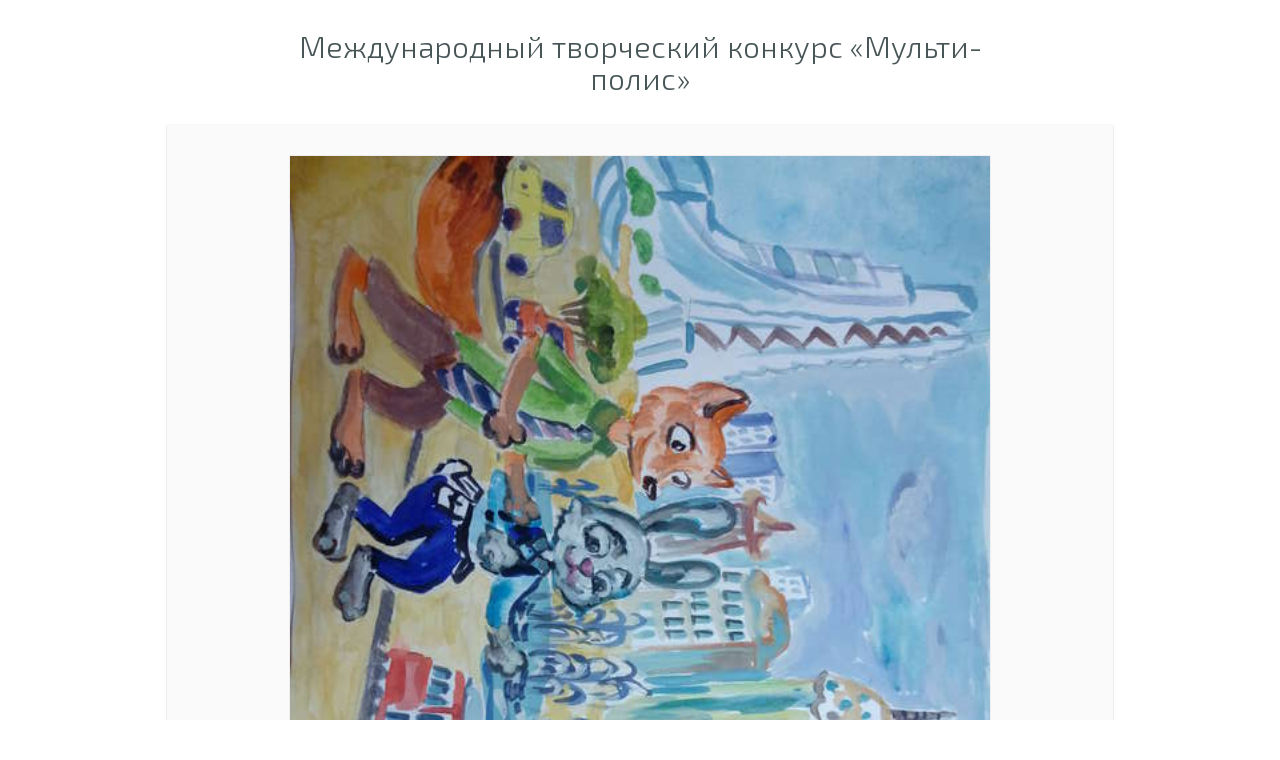

--- FILE ---
content_type: text/html; charset=utf-8
request_url: https://ginger-cat.ru/raboty-uchastnikov/172620
body_size: 2663
content:
<!DOCTYPE html><html lang="ru"><head><meta charset="utf-8"><meta name="viewport" content="width=device-width, initial-scale=1.0"><title>Мягкова Елизавета | Международный творческий конкурс «Мульти-полис»</title><meta name="description" content="Конкурсная работа участника: Мягкова Елизавета, мероприятие: Международный творческий конкурс «Мульти-полис»."><link rel="canonical" href="https://ginger-cat.ru/raboty-uchastnikov/172620"><meta name='yandex-verification' content='4deeeb15c1c574db'><base href="https://ginger-cat.ru"><link rel="icon" href="favicon.ico" type="image/x-icon"><link rel="icon" type="image/png" href="/favicon/favicon-196x196.png" sizes="196x196"><link rel="icon" type="image/png" href="/favicon/favicon-128x128.png" sizes="128x128"><link rel="icon" type="image/png" href="/favicon/favicon-120x120.png" sizes="120x120"><link rel="icon" type="image/png" href="/favicon/favicon-96x96.png" sizes="96x96"><link rel="icon" type="image/png" href="/favicon/favicon-32x32.png" sizes="32x32"><link rel="icon" type="image/png" href="/favicon/favicon-16x16.png" sizes="16x16"><link rel="apple-touch-icon" sizes="120x120" href="/favicon/apple-touch-icon-120x120.png"><link rel="apple-touch-icon" sizes="144x144" href="/favicon/apple-touch-icon-144x144.png"><link rel="apple-touch-icon" sizes="152x152" href="/favicon/apple-touch-icon-152x152.png"><link rel="apple-touch-icon" sizes="167x167" href="/favicon/apple-touch-icon-167x167.png"><link rel="apple-touch-icon" sizes="180x180" href="/favicon/apple-touch-icon-180x180.png"><link rel="mask-icon" href="/favicon/safari-pinned-tab.svg" color="#fea441"><link rel="manifest" href="/site.webmanifest"><link type="text/css" rel="stylesheet" href="/css/style.css?v=88"><link type="text/css" rel="stylesheet" media="screen" href="/lib/fancyBox/source/jquery.fancybox.css?v=2.1.5"><link type="text/css" rel="stylesheet" href="/lib/responsive_tabs_master/css/style.css?v=3"><script src="/lib/jquery.min.js"></script><script src="/includes/functions023.js?v1"></script><script src="/includes/changeaddress005.js?v=12"></script></head><body><div id="container"><div id="content"><div class="content-wrap"><div class="flexible pww-header"><a href="meropriyatiya-proshlykh-let/2018-2019/mezhdunarodnyy-tvorcheskiy-konkurs-multipolis"><h1>Международный творческий конкурс «Мульти-полис» </h1></a></div><div class="flexible"><div class="pww-size"><div class="pww"><div class="pww-skin"><div class="pww-imgwrap"><img src="works/large/597/0000672043x0000247725.jpg" width="700" height="525" alt="Международный творческий конкурс «Мульти-полис»  - детский рисунок, поделка, творческая работа, категория школьники, 3 класс, дистанционный конкурс, школьный конкурс"></div><div class="pww-footer"><p class="like-btn-text2">8 мая 2019&nbsp;|&nbsp;<span class="like-btn2 like-btn-enabled2" id="frm_like_onwindow_172620" onclick="setVote(172620,3);"><span class="like-btn-lable2">Нравится</span><span class="like-btn-icon-wrap2"><span class="like-btn-icon2 like-btn-icon-no2">&nbsp;</span></span><b>2</b></span></p><p><b>Мягкова Елизавета</b></p><p class="comment2">3 «А» класс</p><p><span class="comment2">Астраханский областной Центр развития творчества</span><br><span class="comment2">Астраханская обл., г. Астрахань</span></p></div></div></div></div></div><div class="clearfix"></div><div class="separator-space"></div><div class="clearfix"></div><div class="flexible"><div id="comment_block"><div class="comment-wrap" id="comment30513"><div class="comment-avatar-wrap"><img class="comment-avatar-small" src="uploads/image/large/others/user_small.jpg" alt="avatar"></div><div class="comment-message-wrap"><p class="comment-username">Татьяна Евгеньевна Мягкова</p><p class="comment-message">Зверополис – современный город, населенный самыми разными животными, от огромных слонов до крошечных мышек. Зверополис разделен на районы, полностью повторяющие естественную среду обитания разных жителей – здесь есть и элитный район Площадь Сахары и неприветливый Тундратаун. В этом городе появляется новый офицер полиции, жизнерадостная зайчиха Джуди Хоппс, которая с первых дней работы понимает, как сложно быть маленькой и пушистой среди больших и сильных полицейских. Джуди хватается за первую же возможность проявить себя, несмотря на то, что ее партнером будет болтливый хитрый лис Ник Уайлд. Вдвоем им предстоит раскрыть сложное дело, от которого будет зависеть судьба всех обитателей Зверополиса.</p><p class="comment-date">18 февраля 2020</p></div><div class="comment-separator"></div></div></div><div class="comment-wrap"><div class="comment-avatar-wrap"><img class="comment-avatar-small" src="uploads/image/large/others/user_small.jpg" alt="avatar"></div><div class="comment-message-wrap"><p>Комментарии на сайте могут оставлять только зарегистрированные пользователи.<br><a href="vkhod-na-sayt">Войти</a> &#8226; <a href="registratsiya">Зарегистрироваться</a></p></div></div></div><div class="flexible block-center"><a href="https://ginger-cat.ru" class="pww-menu-link">РЫЖИЙ КОТ&nbsp;&nbsp;&#8226;&nbsp;&nbsp;</a><a href="raboty-uchastnikov/mezhdunarodnyy-tvorcheskiy-konkurs-multipolis/3-klass" class="pww-menu-link">ГАЛЕРЕЯ</a></div></div></div></div><script src="/lib/fancyBox/source/jquery.fancybox.pack.js?v=2.1.5"></script>

<script src="/lib/unitip/unitip.js?v=2"></script>

<script src="/lib/highcharts/highcharts.js"></script>

<script src="lib/highslide/highslide.js"></script>


    <script type="text/javascript">!function (){var t=document.createElement("script");t.type="text/javascript",t.async=!0,t.src='https://vk.com/js/api/openapi.js?169',t.onload=function(){VK.Retargeting.Init("VK-RTRG-1853110-2vwB8"),VK.Retargeting.Hit()},document.head.appendChild(t)}();</script>
    <noscript><img src="https://vk.com/rtrg?p=VK-RTRG-1853110-2vwB8" style="position:fixed; left:-999px;" alt=""/>
    </noscript>
</body></html>

--- FILE ---
content_type: text/css
request_url: https://ginger-cat.ru/css/style.css?v=88
body_size: 17245
content:
@import url(https://fonts.googleapis.com/css?family=Exo+2:200,300italic,300,500&subset=latin,cyrillic); /* https://fonts.google.com */
/* правильный подсчет ширины max-width: calc(100% - 5px); */
body, p, div, a, td, th, li, input, select, option, textarea {
    font: 300 16px/19px 'Exo 2', Arial, serif;
}

b, strong {
    font: 500 16px/19px 'Exo 2', Arial, serif;
}

i {
    font: 300 italic 16px/19px 'Exo 2', Arial, serif;
}

h1, .h1 {
    font: 300 30px/32px 'Exo 2', Arial, serif;
    color: #485557;
    margin: 0 0 12px 0;
}

h2 {
    font: 300 26px/32px 'Exo 2', Arial, serif;
    color: #485557;
    margin: 0 0 30px 0;
}

h3 {
    font: 300 24px/26px 'Exo 2', Arial, serif;
    color: #485557;
    margin: 0 0 30px 0;
}

h4 {
    font: 300 22px/24px 'Exo 2', Arial, serif;
    color: #485557;
    margin: 0 0 24px 0;
}

.title2 {
    font: 300 22px/24px 'Exo 2', Arial, serif;
    color: #ec6f64;
    margin: 0 0 14px 0;
}

/*home Уважаемые педагоги... */
.comment {
    font: 300 14px/16px 'Exo 2', Arial, serif;
    color: #666666;
    text-align: left;
}

.comment a {
    font: 300 12px/14px 'Exo 2', Arial, serif;
    text-align: left;
}

.comment i {
    font: 300 italic 14px/16px 'Exo 2', Arial, serif;
    color: #666666;
    text-align: left;
}

.comment b, .comment strong {
    font: 500 14px/16px 'Exo 2', Arial, serif;
    color: #666666;
    text-align: left;
}

.comment2, .comment2 i, .comment2 b {
    font: 300 12px/14px 'Exo 2', Arial, serif;
    color: #666666;
    text-align: left;
}

.comment2 b {
    font: 500 12px/14px 'Exo 2', Arial, serif;
}

.comment2 i {
    font-style: italic;
}

html, body {
    height: 100%;
}

/* из-за него не работает fancy */
html, body, div, form, td, th, ul, ol /*, input*/
{
    color: #485557;
    margin: 0;
    padding: 0;
    border: 0;
    vertical-align: top;
    text-align: left;
}

img {
    max-width: 100%;
    height: auto;
    border: none;
    margin: 0;
    padding: 0;
}

a {
    margin: 0;
    padding: 0;
    border: 0;
    text-align: left;
}

/* justify */
p, li {
    color: #485557;
    margin: 0 0 10px 0;
    padding: 0;
    border: 0;
    text-align: left;
}

/* top right bottom left */

/*input.radio{vertical-align:baseline;}*/
button, input, select, textarea {
    margin: 0;
    vertical-align: baseline;
}

select {
    /*min-height:40px;*/
    height: auto;
    border: 1px solid #cecece;
    background-color: #ffffff;
    display: inline-block;
    line-height: 40px;
    margin-bottom: 14px;
    padding: 10px;
    width: 100%;
}

textarea::placeholder {
    color: #212529;
    opacity: 0.4;
}

li {
    list-style-type: none;
}

.point li {
    padding-left: 30px;
    background: url('../uploads/image/large/css/point.png') 10px 5px no-repeat;
}

/* 365899 -> #365899 */
.blue {
    color: #365899;
}

a {
    text-decoration: none;
    -webkit-transition: .4s all linear;
    -moz-transition: .4s all linear;
    -o-transition: .4s all linear;
    transition: .4s all linear;
}

a:link, a:visited {
    color: #365899;
    text-decoration: underline;
}

a:hover {
    color: #0073aa;
}

div.box_admin {
    margin: 0;
    padding: 20px;
    border: 1px dashed #7c7c7c;
}

div.box_admin2 {
    margin: 0;
    padding: 0;
    border: 1px dashed #7c7c7c;
}

div.box_admin2 div {
    margin: 0;
    padding: 15px;
}

td.box_admin, th.box_admin, tr.box_admin {
    border: 1px dashed #7c7c7c;
}


input.disabled {
    background-color: #f7f7f7;
}

.caps {
    text-transform: uppercase;
}

.box3 {
    margin: 0px;
    padding: 15px;
    border: 1px solid #f89f1d;
    border-top: 5px solid #f89f1d;
    text-align: left;
    background: #f8fbe6
}

/* загрузка файлов */

.box5 {
    margin: 0px;
    padding: 30px;
    border-top: 3px solid #f66835;
    text-align: left;
    background: #fbfbfb;
    overflow: hidden;
    position: relative;
}

/* форма - Пополнить*/
.box5-title {
    font: 500 24px/26px 'Exo 2', Arial, serif;
    color: #f66835;
    padding-bottom: 5px;
    margin: 0;
    text-decoration: none;
}

/* Заголовок форм box5 */


.link, .link:link, .link:visited {
    color: #365899;
    text-decoration: underline;
}

.link:hover {
    color: #0073aa;
    cursor: pointer;
}

.link2 {
    color: #bbbbbb;
    padding-left: 11px;
    display: inline-block;
    text-decoration: none;
    cursor: pointer;
    background: url('../uploads/image/large/css/arrow.png') left 11px no-repeat;
}

.link2:link, .link2:visited {
    color: #bbbbbb;
}

.link2:hover {
    color: #365899;
    text-decoration: underline;
}

.link3 {
    color: #bf3e11;
    padding-left: 12px;
    display: inline-block;
    background: url('../uploads/image/large/css/arrow.png') left 5px no-repeat;
}

.important {
    color: #f25b24;
}

/* установим отступ 1rem от нижнего края элемента */
.text-field {
    margin-bottom: 1rem;
}

/* стили для label */
.text-field__label {
    display: block;
    margin-bottom: 0.25rem;
    font-size: 13px;
}

.text-field__font-label {
    font-size: 13px;
}

/* стили для input */
.text-field__input {
    display: block;
    width: calc(100% - 26px);
    height: calc(2.25rem + 2px);
    padding: 0.375rem 0.75rem;
    font-family: inherit;
    font-size: 1rem;
    font-weight: 300;
    line-height: 1.5;
    color: #212529;
    background-color: #fff;
    background-clip: padding-box;
    border: 1px solid #bdbdbd;
    border-radius: 0.25rem;
    transition: border-color 0.15s ease-in-out, box-shadow 0.15s ease-in-out;
}

.text-field__input::placeholder {
    color: #212529;
    opacity: 0.4;
}

.text-field__input:disabled,
.text-field__input[readonly] {
    background-color: #f5f5f5;
    opacity: 1;
}


/* buttons */
.btn-default {
    min-width: 160px;
    border: 1px solid #fff;
    display: block;
    margin: 5px;
    font: 500 16px/18px 'Exo 2', Arial, serif;
    text-transform: none;
    text-align: center;
    cursor: pointer;
    outline: 0;
    padding: 13px 20px;
    border-radius: 40px;
    text-decoration: none;
    -webkit-transition: .4s all linear;
    -moz-transition: .4s all linear;
    -o-transition: .4s all linear;
    transition: .4s all linear;
}

.btn-default:link, .btn-default:visited {
    color: #fff;
    text-decoration: none;
}

.btn-default:hover {
    background: #efb04e;
    color: #fff;
    text-decoration: none;
}

.btn-square {
    min-width: 100px;
    border: 1px solid #fff;
    display: block;
    margin: 0;
    font: 300 16px/18px 'Exo 2', Arial, serif;
    text-transform: uppercase;
    text-align: center;
    cursor: pointer;
    outline: 0;
    padding: 10px 20px;
    border-radius: 5px;
    text-decoration: none;
}

.btn-square:link, .btn-square:visited {
    color: #fff;
    text-decoration: none;
}

.btn-square:hover {
    background: #efb04e;
    color: #fff;
    text-decoration: none;
}

.btn-pagenav {
    height: 25px;
    width: 25px;
    display: block;
    border: 1px solid #fff;
    font: 200 24px/24px 'Exo 2', Arial, serif;
    text-align: center;
    cursor: pointer;
    padding: 12px;
    text-decoration: none;
    border-radius: 3px;
}

.btn-classnav {
    height: 52px;
    width: 52px;
    display: block;
    border: 1px solid #fff;
    cursor: pointer;
    padding: 5px;
    text-decoration: none;
    border-radius: 3px;
}

.btn-classnav-gray {
    cursor: default;
    background-color: #ededed;
}

.btn-transparent {
    background: rgba(255, 255, 255, 0.5);
}

.btn-single {
    display: inline-block;
    float: none;
}

.btn-float {
    float: left;
}

.btn-full-width {
    width: 100%
}

.btn-blue {
    border-color: #82b1c6;
    background: none;
    color: #6e9eb2;
}

.btn-blue:link, .btn-blue:visited {
    color: #6e9eb2;
    text-decoration: none;
}

.btn-blue:hover {
    border-color: #94c0d3;
    background: #94c0d3;
    color: #fff;
    text-decoration: none;
}

.btn-blue-fill {
    border-color: #94c0d3;
    background: #94c0d3;
    color: #fff;
}

.btn-blue-fill:link, .btn-blue-fill:visited {
    color: #fff;
    text-decoration: none;
}

.btn-blue-fill:hover {
    border-color: #78b1ca;
    background: #78b1ca;
    color: #fff;
    text-decoration: none;
}

.btn-red {
    border-color: #ea6354;
    background: none;
    color: #ea6354;
}

.btn-red:link, .btn-red:visited {
    color: #ea6354;
    text-decoration: none;
}

.btn-red:hover {
    background: #ea6354;
    color: #fff;
    text-decoration: none;
}

.btn-red-fill {
    border-color: #ea6354;
    background: #ea6354;
    color: #fff;
}

.btn-red-fill:link, .btn-red-fill:visited {
    color: #fff;
    text-decoration: none;
}

.btn-red-fill:hover {
    border-color: #f14937;
    background: #f14937;
    color: #fff;
    text-decoration: none;
}

.btn-ginger {
    border-color: #efb04e;
    color: #efb04e;
}

.btn-ginger:link, .btn-ginger:visited {
    color: #efb04e;
    text-decoration: none;
}

.btn-ginger:hover {
    background: #efb04e;
    color: #fff;
    text-decoration: none;
}

.btn-ginger-fill {
    border-color: #efb04e;
    background: #efb04e;
    color: #fff;
}

.btn-ginger-fill:link, .btn-ginger-fill:visited {
    color: #fff;
    text-decoration: none;
}

.btn-ginger-fill:hover {
    border-color: #ecaa43;
    background: #ecaa43;
    color: #fff;
    text-decoration: none;
}

.btn-black {
    border-color: #3c414f;
    background: none;
    color: #3c414f;
}

.btn-black:link, .btn-black:visited {
    color: #3c414f;
    text-decoration: none;
}

.btn-black:hover {
    background: #3c414f;
    color: #fff;
    text-decoration: none;
}

.btn-black-fill {
    border-color: #5e6973;
    background: #5e6973;
    color: #fff;
}

.btn-black-fill:link, .btn-black-fill:visited {
    color: #fff;
    text-decoration: none;
}

.btn-black-fill:hover {
    border-color: #3c414f;
    background: #3c414f;
    color: #fff;
    text-decoration: none;
}

.btn-gray {
    border-color: #d5d5d5;
    color: #d5d5d5;
}

.btn-gray:link, .btn-gray:visited {
    color: #d5d5d5;
    text-decoration: none;
}

.btn-gray:hover {
    border-color: #d5d5d5;
    background: #d5d5d5;
    color: #fff;
    text-decoration: none;
}

.btn-gray-fill {
    border-color: #d5d5d5;
    background: #d5d5d5;
    color: #fff;
}

.btn-gray-fill:link, .btn-gray-fill:visited {
    color: #fff;
    text-decoration: none;
}

.btn-gray-fill:hover {
    border-color: #ccc;
    background: #ccc;
    color: #fff;
    text-decoration: none;
}

.btn-disabled {
    border-color: #d5d5d5;
    background: #d5d5d5;
    color: #fff;
    cursor: default;
}

.btn-disabled:link, .btn-disabled:visited {
    color: #fff;
    text-decoration: none;
}

.btn-disabled:hover {
    border-color: #ccc;
    background: #ccc;
    color: #fff;
    text-decoration: none;
}

.btn-primary {
    font-size: 14px;
    font-weight: 500;
    text-transform: none;
    color: #fff;
    background: #f06000;
    border: none;
}

.btn-primary:link, .btn-primary:visited {
    color: #fff;
    background: #f06000;
    text-decoration: none;
}

.btn-primary:hover {
    color: #fff;
    background: #e35900;
    text-decoration: none;
}

.btn-secondary {
    font-size: 14px;
    font-weight: 500;
    text-transform: none;
    color: #1a1a1a;
    background: #ebebeb;
    border: none;
}

.btn-secondary:link, .btn-secondary:visited {
    color: #1a1a1a;
    background: #ebebeb;
    text-decoration: none;
}

.btn-secondary:hover {
    color: #1a1a1a;
    background: #e0e0e0;
    text-decoration: none;
}

.btn-tertiary {
    font-size: 16px;
    font-weight: 500;
    text-transform: none;
    color: #1a1a1a;
    background: none;
    border: none;
}

.btn-tertiary:link, .btn-tertiary:visited {
    color: #1a1a1a;
    text-decoration: none;
    background: none;
}

.btn-tertiary:hover {
    color: #3b3b3b;
}

.btn-simple {
    font-size: 10px;
    color: #111111;
    cursor: pointer;
    border: 0;
    text-align: center;
    padding: 0;
    width: 60px;
    height: 19px;
    background: #d7d7d7 url('../uploads/image/large/css/button_off.jpg') repeat-y;
}

.btn-simple:hover {
    background: #d0d0cf url('../uploads/image/large/css/button_on.jpg') repeat-y;
}

/* pagenavigator и classnavigator */
.pagenavigator, .classnavigator {
    overflow: hidden;
    text-align: center;
}

.pagenavigator li, .classnavigator li {
    display: -moz-inline-stack;
    display: inline-block;
    margin: 4px;
    vertical-align: top;
    zoom: 1;
    *display: inline; /*IE6-7*/
}

.pagenav-space {
    height: 27px;
    width: 27px;
    text-align: center;
    padding: 12px;
    display: inline-block;
}

.classnavigator-number, .classnavigator-caption {
    display: block;
    color: #fff;
    text-align: center;
    vertical-align: top; /*margin:0;padding:0;*/
}

.classnavigator-number {
    font: 400 24px/26px Tahoma, Arial, serif;
    padding-top: 5px;
}

.classnavigator-caption {
    font: 300 12px/14px Tahoma, Arial, serif;
}


#container {
    max-width: 1008px;
    margin: 0 auto;
    min-width: 300px;
    min-height: 100%;
    z-index: 100;
    display: block;
    background: #fff;
}

* html #container {
    height: 100%;
}

.shadow {
    box-shadow: 0 0 60px rgba(0, 0, 0, 0.05);
}

/* header */
#header {
}

.header-wrap {
    padding: 12px 30px 0px 30px;
}

.column-header-logo {
    margin-bottom: 20px;
    width: 242px;
    height: 90px;
    overflow: hidden;
}

.column-header-logo a.logo {
    display: block;
    width: 242px; /*position:relative;*/
}

.column-header-logo a.logo img {
    width: 242px; /*position:absolute;left:-14px;top:-5px;width:100px;*/
}

/*.column-header-logo a.logo .company{display:block;position:absolute;left:81px;top:47px;width:161px;}
.company-ginger{font:200 29px/10px 'Exo 2',Arial,serif;color:#43586e;padding:0;margin:0;}
.company-cat{font:500 29px/10px 'Exo 2',Arial,serif;color:#ea6354;padding:0;margin:0;}
.column-header-logo a.logo .company-undertitle{display:block;position:absolute;left:81px;top:67px;font:300 9px/10px 'Exo 2',Arial,serif;color:#43586e;}
*/
.column-header {
    float: left;
    margin-bottom: 20px;
}

.column-header-contacts {
    padding-top: 44px;
    width: 390px;
}

.column-header-login {
    width: 316px;
}

.header-contacts {
    display: inline-block;
    position: relative;
    text-decoration: none;
    padding: 5px 0 3px 34px;
    margin-left: 28px;
}

.header-contacts a:link, .header-contacts a:visited, .header-contacts a:hover {
    text-decoration: none;
    color: #333;
}

.header-link-registration {
    display: inline-block;
    position: relative;
    text-decoration: none;
    padding: 5px 15px 3px 36px;
}

.header-phone:before, .header-email:before, .header-address:before, .header-link-registration:before, .header-link-login:before {
    background: url('/uploads/image/large/css/contacts-icons002.png?v=2') no-repeat;
    content: "";
    height: 30px;
    left: 0px;
    position: absolute;
    top: 0px;
    width: 30px;
}

.header-phone:before {
    background-position: 0 0;
}

.header-email:before {
    background-position: -32px 0;
}

.header-email:hover {
    text-decoration: underline;
}

.header-address:before {
    background-position: -64px 0;
}

.header-link-registration:before {
    background-position: -96px 0;
}

.header-link-login:before, .btn-login-mobile:before {
    background-position: -128px 0;
}

.header-link-registration a, .header-link-login a {
    font: 200 15px/22px 'Exo 2', Arial, serif;
    color: #333;
}

.btn-login-mobile, .btn-registration-mobile {
    display: inline-block;
    border: 0;
    margin: 0 0 0 8px;
    padding: 7px 15px;
    min-width: 60px;
    border-radius: 0;
}

.btn-login-mobile {
    background: #b5222d;
}

.btn-registration-mobile {
    background: #d4953c;
}

/* login, loginform */
.header-login {
}

.header-login {
    padding: 17px 20px 7px 20px;
    margin: 17px 0 0 25px;
    border-left: 5px solid #f1b143;
    background: #f2f4c4 url('/uploads/image/large/css/note.png') right top no-repeat;
    overflow: hidden;
}

.header-login p {
    margin-bottom: 7px;
}

.header-logout {
    text-align: right;
    padding-top: 43px;
}

.header-login-mobile {
    min-width: 180px;
    font: 300 14px/17px 'Exo 2', Arial, serif;
    float: right;
    color: #ccc;
    text-align: right;
    padding: 12px 10px 0 0;
    overflow: hidden;
}

.header-login-mobile b {
    font: 500 14px/17px 'Exo 2', Arial, serif;
}

.header-login-mobile a {
    color: #fff;
}

.header-login-mobile {
    display: none;
}

input.login {
    margin: 0;
    padding-left: 14px;
    border: 1px solid #ddd;
    background: #fff;
    width: 276px;
    height: 26px;
    line-height: 26px;
}

.header-login-btn {
    float: left;
    padding-left: 10px;
}

.header-login-btn p {
    text-align: right;
    margin-bottom: 5px;
}

.header-login-title {
    margin-right: 3px;
    padding-bottom: 2px;
}

.header-login-title a {
    font: 300 18px/20px 'Exo 2', Arial, serif;
    color: #ec6f64;
}

.header-login-title a:link, .header-login-title a:visited {
    color: #ec6f64;
    text-decoration: underline;
}

.header-login-title a:hover {
    color: #ec6f64;
    text-decoration: underline;
}


/* content */
#content {
    display: block;
}

.content-wrap {
    padding: 0 18px 20px 18px;
}

.column {
    float: left;
    width: 300px;
    margin: 15px 12px;
    overflow: hidden;
}

.column2 {
    float: left;
    width: 624px;
    margin: 15px 12px;
    overflow: hidden;
}

.flexible {
    margin: 10px 12px;
    overflow: hidden;
}

.column-240 {
    float: left;
    width: 240px;
    margin: 0 42px;
}

.column-info {
    width: 240px;
    padding: 20px;
    border: 10px solid #d0e6e8;
}

.column-info p {
    padding-left: 15px;
    background: url('../uploads/image/large/css/action-point-old.png') 0px 4px no-repeat;
}

.column-1-3 {
    float: left;
    margin: 2%;
    min-width: 200px;
    width: 29%;
    overflow: hidden;
}

/* 33% (1 из 3) */

.award-cell {
    text-align: center;
}

.box-bodyfull {
    display: inline-block;
    background: #fbfbfb;
    padding: 20px;
    width: 584px;
}

.box-bodyfull-mobile {
    display: none;
    margin: 2% 1%;
    background: #fbfbfb;
    padding: 2%;
}

.box-bodyfull-userroom {
    min-height: 280px;
}

.box-bodyfull-activity {
    min-height: 282px;
}

.box-bodyfull-support {
    min-height: 163px;
}

.box-bodyfull-info {
    min-height: 282px;
}

.box-bodyfull-reg {
    min-height: 205px;
}

.advice td {
    text-align: center;
    width: 50%;
}

.advice p {
    text-align: center;
}

table, div {
    border-collapse: collapse;
    border-spacing: 0;
}

table {
    width: 100%;
    margin: 0;
    padding: 0;
    border: 0;
}

th {
    color: #486266;
    text-align: center;
    font-weight: 500;
}

table.padding td {
    padding: 12px;
    vertical-align: middle;
}

table.padding-2 td {
    padding: 24px;
}

table.padding-x2 td {
    padding: 24px;
    vertical-align: middle;
}

table.half-padding td {
    padding: 6px;
}

td.padding {
    padding: 12px;
}

.column-employee, .column-halfcontent {
    float: left;
    width: 450px;
    margin: 15px 18px;
    overflow: hidden;
}

.employee-img {
    width: 180px;
    margin-right: 20px;
    display: inline-block;
}

.employee-info {
    width: 250px;
    display: inline-block;
}

.employee-fio {
    color: #365899;
}

textarea {
    overflow: auto;
    color: #000;
    border: 1px solid #bfbfbf;
    resize: none;
}

input {
    margin-bottom: 12px;
}

input.check {
    margin: 2px;
    width: 20px;
    height: 20px;
    border: 0;
}


/* Стилизация <input type="text"> */
.input-width {
    height: 40px;
    border: 1px solid #cecece;
    margin: 0 0 12px 0;
    background: #fff;
}

.width-setter {
    height: 40px;
    margin: 0 14px;
    position: relative;
}

.width-setter input {
    width: 100%;
    height: 35px;
    padding: 2px 14px 3px;
    margin: 0;
    line-height: 40px;
    color: #485557;
    border: 0 none;
    position: absolute;
    left: -14px;
    top: 0;
}

/* для админа */
input.common-text {
    padding: 0 14px;
    border: 1px solid #cecece;
    background-color: #fff;
    height: 40px;
    color: #485557;
    line-height: 40px;
    width: 100%;
    -moz-box-sizing: border-box;
    -webkit-box-sizing: border-box;
    box-sizing: border-box;
}

/* Стилизация <select> */
/*
.select-wrap{height:40px;border:1px solid #cecece;background:#fff;margin:0 0 12px 0;position:relative;background:#fff url('../uploads/image/large/css/select-arrow.png') no-repeat right;}
select{width:100%;height:40px;position:relative;border:none;cursor:pointer;opacity:0;filter:alpha(opacity=0);}
.select-wrap p{padding:0 28px 0 14px;height:100%;position:absolute;left:0;top:0;line-height:40px;overflow:hidden;}
*/
/* upload */
.upload {
    position: relative;
    height: 40px;
    margin-bottom: 12px;
    overflow: hidden;
}

.upload-file {
    position: absolute;
    top: 0;
    left: 0;
    width: 270px;
    z-index: 100;
    font: 400 29px/29px Arial, serif;
    -moz-opacity: 0;
    opacity: 0;
}

/* делаем поле абсолютно прозрачным, задаем ширину для всех браузеров. Для firefox подбираем значение параметра size в поле */
.upload-btn {
    position: absolute;
    top: 0;
    left: 0;
    width: 70px;
    height: 18px;
    z-index: 1;
    padding: 11px 20px;
    background: #ea6354;
    color: #fff;
    font: 500 18px/18px 'Exo 2', Arial, serif;
}

.upload-file:hover .upload-btn {
    background: #f14937;
}

.upload-name {
    position: absolute;
    top: 0;
    left: 109px;
    width: 122px;
    height: 38px;
    z-index: 2;
    padding: 0 14px;
    border-left: none;
    border-top: 1px solid #ccc;
    border-right: 1px solid #ccc;
    border-bottom: 1px solid #ccc;
    background-color: #fff;
    color: #485557;
    line-height: 30px;
}


.a-name, .a-name-home {
    position: relative;
    height: 0px;
}

.a-name a, .a-name p, .a-name-home a {
    position: absolute;
    height: 0px;
    display: block;
    left: 0;
}

.a-name a, .a-name p {
    top: -50px;
}

.a-name-home a {
    top: 10px;
}

.anchor {
    position: relative;
    height: 0px;
}

.anchor div {
    position: absolute;
    height: 0px;
    top: -100px;
}

.block-center {
    text-align: center;
}

.block-center p {
    text-align: center;
}

.separator {
    height: 1px;
    display: block;
    margin: 40px 12px;
    border-top: 1px solid #ddd;
}

.separator-space {
    height: 20px;
    display: block;
    margin: 0 12px;
}

.separator-space2x {
    height: 40px;
    display: block;
    margin: 0 12px;
}

.clearfix {
    clear: both;
}


/* home */
.home {
    text-align: center;
}

.home p {
    text-align: center;
    margin-bottom: 20px;
}

.coast {
    text-align: center;
}

.coast p {
    text-align: center;
}

.coast-num {
    font: normal 90px/80px Tahoma, Arial, serif;
    color: #efb04e;
}

.coast-rub {
    color: #efb04e;
}

.coast-info {
    font-size: 15px;
    margin-top: 12px;
    padding-bottom: 8px;
    display: block;
}

.coast-comment {
    display: block;
    padding-top: 8px;
}

.quote {
    padding-left: 30px;
    background: url('/uploads/image/large/css/quote.png') 0px 0px no-repeat;
}

.schedule-num-wrap {
    display: table-cell;
    background: url('/uploads/image/large/css/shedule-num.jpg');
    width: 100px;
    height: 100px;
    text-align: center;
    float: left;
    text-decoration: none;
    cursor: pointer;
}

.schedule-title {
    text-align: center;
    min-height: 55px;
    cursor: pointer;
    padding: 15px 0; /*margin-bottom:10px;*/
}

.schedule-title h3 {
    color: #ffffff;
    margin: 0;
    padding: 0;
}

.schedule-title-1 {
    background: #ea6354;
}

.schedule-title-2 {
    background: #3d5165;
}

.schedule-title-3 {
    background: #616496;
}

.schedule-title-4 {
    background: #efb04e;
}

.schedule-num {
    font: normal 30px/30px Arial, serif;
    display: block;
    padding-top: 14px;
}

.schedule-info {
    font-size: 16px;
    line-height: 16px;
    font-weight: 300;
    margin: 2px auto;
    display: block;
}

.schedule-info2 {
    font-size: 12px;
    line-height: 18px;
    font-weight: 300;
    border-top: 1px solid #919191
}

.schedule-date {
    width: 300px;
    margin-left: 120px;
    height: 100px;
}

.schedule-date p {
    margin: 0 0 7px 0;
}

.schedule-corner {
    height: 27px;
    background: url('/uploads/image/large/css/corner-top.png') left bottom no-repeat;
}

.schedule-image .image {
    width: 450px;
    height: 200px;
    position: relative;
    overflow: hidden;
}

.schedule-image .image .overlay {
    background: rgba(0, 0, 0, 0.0);
    position: absolute;
    top: 0;
    left: 0;
    width: 100%;
    height: 100%;
    z-index: 400;
    display: block;
    -webkit-transition-duration: 0.4s;
    -moz-transition-duration: 0.4s;
    -o-transition-duration: 0.4s;
    transition-duration: 0.4s;
}

.schedule-image .image:hover .overlay {
    background: rgba(255, 255, 255, 0.35);
}

.action-wrap {
    border: 10px solid #fdf2d8;
    width: 584px;
    float: left;
    margin: 0 12px;
    padding: 10px;
    text-align: center;
}

.action-wrap p {
    text-align: center;
}

.schedule-subject-wrap {
    display: inline-block;
    width: 300px;
    margin: 0 0 10px 20px;
}

.example-subject-wrap {
    display: inline-block;
    width: 200px;
    margin: 0 0 0 5px;
}

.schedule-subject, .schedule-subject-comment {
    font: 300 14px/16px 'Exo 2', Arial, serif;
    color: #485557;
}

.schedule-subject-comment {
    font: 200 13px/18px 'Exo 2', Arial, serif;
    color: #485557;
}

.schedule-subject:link, .schedule-subject:visited {
    text-decoration: none;
    color: #1c2733;
}

.schedule-subject:hover {
    text-decoration: underline;
    color: #000;
}

.subject-icons, .example-icons {
    float: left;
    width: 50px;
    height: 50px;
    padding: 0;
    outline: none;
    background: url('/uploads/image/large/css/subject-icons003.png?v=1') 0 0 no-repeat;
}

.example-icons {
    margin: 6px 10px 0 0;
}

.subject-icons {
    margin: 6px 0 0 50px;
}

.subject-mat {
    background-position: 0 0;
}

.subject-lit {
    background-position: -50px 0;
}

.subject-rus {
    background-position: -100px 0;
}

.subject-okr {
    background-position: -150px 0;
}

.subject-angl {
    background-position: -200px 0;
}

.subject-nem {
    background-position: -200px 0;
}

.subject-inf {
    background-position: -250px 0;
}

.subject-ist {
    background-position: -300px 0;
}

.subject-obs {
    background-position: -350px 0;
}

.subject-geo {
    background-position: -400px 0;
}

.subject-bio {
    background-position: -450px 0;
}

.subject-him {
    background-position: -500px 0;
}

.subject-fiz {
    background-position: -550px 0;
}

.subject-izo {
    background-position: -600px 0;
}

.subject-plk {
    background-position: -650px 0;
}

.subject-fot {
    background-position: -700px 0;
}

.subject-pod {
    background-position: -750px 0;
}

.subject-doshk {
    background-position: -800px 0;
}

.subject-online {
    background-position: -850px 0;
}

.schedule-list {
    margin-top: 2%
}

.arrow-up {
    padding-left: 20px;
    background: url('/uploads/image/large/css/arrow-up.png') left 7px no-repeat;
    text-decoration: none;
    cursor: pointer;
}

.arrow-down {
    padding-left: 20px;
    background: url('/uploads/image/large/css/arrow-down.png') left 7px no-repeat;
    text-decoration: none;
    cursor: pointer;
}

.arrow-up span, .arrow-down span {
    font: 300 15px/16px 'Exo 2', Arial, serif;
    border-bottom: 1px dotted #485557;
}

.show-hide-link {
    border-bottom: 1px dotted #485557;
    cursor: pointer;
}

.quote {
    padding-left: 30px;
    background: url('/uploads/image/large/css/quote.png') 0px 0px no-repeat;
}

.home-header {
    position: relative;
    height: 400px;
    margin: 20px 12px;
    text-align: center;
}

.home-header-spring {
    background: #6da0b1 url('/uploads/image/large/design/home-spring.jpg?v=1') top left no-repeat;
}

.home-header-summer {
    background: #6da0b1 url('/uploads/image/large/design/home-summer.jpg') top left no-repeat;
}

.home-header-fall {
    background: #6da0b1 url('/uploads/image/large/design/home-fall.jpg') top left no-repeat;
}

.home-header-winter {
    background: #6da0b1 url('/uploads/image/large/design/home-winter.jpg?v=9') top left no-repeat;
}

.home-header-winter2 {
    background: #6da0b1 url('/uploads/image/large/design/home-winter2.jpg?v=1') top left no-repeat;
}

.home-header-text {
    position: absolute;
    width: 580px;
    top: 50px;
    z-index: 1;
}

.home-header-text-1 {
    left: 320px;
}

.home-header-text-2 {
    left: 40px;
}

h1.home-header-title {
    font: 200 28px/28px 'Exo 2', Arial, serif;
    color: #fff;
}

p.home-header-info {
    font: 300 18px/20px 'Exo 2', Arial, serif;
    color: #fff;
    padding: 0 0 10px 50px;
    min-height: 32px;
}

a.home-header-info:link, a.home-header-info:visited, a.home-header-info:hover {
    font: 300 18px/20px 'Exo 2', Arial, serif;
    color: #fff;
    text-decoration: underline;
}

.home-header-icon01 {
    background: url('../uploads/image/large/css/home-header-1.png') 0px 4px no-repeat;
}

.home-header-icon02 {
    background: url('../uploads/image/large/css/home-header-2.png') 0px 4px no-repeat;
}

.home-header-icon03 {
    background: url('../uploads/image/large/css/home-header-3.png') 0px 4px no-repeat;
}

.home-3top, .home-4top {
    float: left;
    padding: 10px;
    margin: 10px;
    vertical-align: top;
    text-align: center;
}

.home-4top {
    width: 190px;
}

.home-3top {
    width: 270px;
}

.home-4top img {
    width: 160px;
    height: 160px;
}

.home-3top img {
    width: 160px;
    height: 160px;
}

.home-4top p, .home-3top p {
    padding-top: 14px;
    text-align: center;
}

.home-registration {
    width: 748px;
    margin: 0 112px;
    overflow: hidden;
}

.about-actions {
    float: left;
    margin: 10px 5%;
    vertical-align: top;
    min-width: 180px;
    width: 40%;
}

/*.about-actions p{padding-top:14px;}*/

/* product */
div.product-block {
    background-color: #f9f9f9;
    margin-top: 0;
    text-align: center;
}

h2.product-blocktitle {
    color: #ffffff;
    margin: 0;
}

.product-blocktitle-info {
    color: #ffffff;
    text-align: center;
}

.product-blocktitle-old {
    background: #ccc;
}

.product-blocktitle-cur {
    background: #ea6354;
}

.product-blocktitle-new {
    background: #efb04e;
}

.product {
    text-align: center;
}

.product p {
    text-align: center;
    margin-bottom: 20px;
}

.product-work-old {
    height: 250px;
    overflow: hidden;
    position: relative;
    text-align: center;
}

.product-work-old p {
    font: 200 18px/20px 'Exo 2', Arial, serif;
    color: #485557;
    text-align: center;
}

.product-work-old p b {
    font: 500 18px/24px 'Exo 2', Arial, serif;
    border-bottom: 1px solid #bbb;
}

.product-header .image, .product-header .image2, .product-shedule-img, .product-shedule-detailimage, .product-work .image {
    position: relative;
    overflow: hidden;
}

.product-header .image {
    width: 300px;
    height: 188px;
}

.product-header .image2 {
    width: 624px;
    height: 400px;
}

.product-header-image-old {
    width: 624px;
}

.product-shedule-img {
    width: 180px;
    height: 180px;
    display: block;
}

.product-work .image {
    width: 300px;
    height: 300px;
}

.product-work p {
    margin: 0;
    color: #fff;
    position: absolute;
    bottom: 0;
    background: rgba(0, 15, 27, 0.7);
}

.product-work p {
    padding: 12px;
    font-size: 14px;
    font-weight: 300;
    line-height: 18px;
}

.product-work p {
    min-height: 90px;
    width: 276px;
}

.product-work p b {
    font-weight: 500;
    border-bottom: 1px solid #fff;
    line-height: 20px;
}

.product-header .overlay, .product-shedule-img .overlay, .product-work .overlay, .product-work-old .overlay, .product-shedule-detailimage .overlay {
    background: rgba(0, 0, 0, 0.0);
    position: absolute;
    top: 0;
    left: 0;
    width: 100%;
    height: 100%;
    z-index: 400;
    display: block;
    -webkit-transition-duration: 0.4s;
    -moz-transition-duration: 0.4s;
    -o-transition-duration: 0.4s;
    transition-duration: 0.4s;
}

.product-shedule-img .overlay {
    background: rgba(255, 255, 255, 0.1);
}

.product-header:hover .overlay, .product-shedule-img:hover .overlay, .product-work:hover .overlay, .product-header.overlay, .product-work-old:hover .overlay {
    background: rgba(255, 255, 255, 0.35);
}

.product-schedule-date {
    float: left;
    margin: 15px 2%;
    overflow: hidden;
    min-width: 250px;
    width: 29%;
}

.product-schedule-date p {
    margin: 0;
}

.product-schedule-date-start {
    background: url('/uploads/image/large/css/shedule-start.png') left top no-repeat;
    padding: 0 0 0 50px;
}

.product-schedule-date-finish {
    background: url('/uploads/image/large/css/shedule-finish.png') left top no-repeat;
    padding: 0 0 0 50px;
}

.product-schedule-date-win {
    background: url('/uploads/image/large/css/shedule-win.png') left top no-repeat;
    padding: 0 0 0 50px;
}

.product-shedule-tab {
    width: 100%;
    margin: 0;
}

.product-shedule-tab-month td {
    border-right: 1px solid #eee;
    vertical-align: middle;
    text-align: center;
    font-size: 12px;
}

.product-shedule-tab-scale td {
    height: 10px;
    line-height: 10px;
    font-size: 10px;
    background-color: #d9d9d9;
}

.product-shedule-tab-scale td.statusr {
    background-color: #005075;
}

.product-shedule-tab-scale td.statusr-disabled, .product-shedule-tab-scale td.statusr-old {
    background-color: #666;
}

.product-shedule-tab-scale td.statusf {
    background-color: #e34214;
}

.product-shedule-tab-scale td.statusf-disabled, .product-shedule-tab-scale td.statusf-old {
    background-color: #999;
}

table.product-shedule-tab-list {
    border-collapse: separate;
    border-spacing: 0 15px;
}

table.product-shedule-tab-list td {
    background-color: #fbfbfb;
}

td.product-shedule-tab-img {
    width: 120px;
}

.product-shedule-detailimage {
    display: none;
    height: 120px;
}

td.product-shedule-tab-name {
    padding: 0 20px;
}

td.product-shedule-tab-name p {
    margin: 14px 20px;
}

td.online-sample-tab-name {
    padding: 0;
}

.product-schedule-date-mobile {
    display: none;
}

.product-schedule-date-mobile p {
    text-align: center;
}

.product-workcount {
    width: 70px;
}

.product-workcount p {
    text-align: right;
    margin: 20px;
}

.product-info {
    background-color: #f7f7f7;
}

.product-info p {
    padding-bottom: 10px;
    margin: 0 20px;
}

.action-info {
    display: block;
    min-height: 20px;
    margin: 0;
    font: 300 16px/18px 'Exo 2', Arial, serif;
    text-align: left;
    padding: 12px 0 0 34px;
    color: #365899
}

.action-info-time {
    background: url('../uploads/image/large/css/actinfo-time.png') 5px 10px no-repeat;
}

.action-info-finish {
    background: url('../uploads/image/large/css/actinfo-finish.png') 5px 10px no-repeat;
}

.action-info-users {
    background: url('../uploads/image/large/css/actinfo-users.png') 5px 10px no-repeat;
}

.action-info-docs {
    background: url('../uploads/image/large/css/actinfo-docs.png') 5px 13px no-repeat;
}

.product-header-title {
    font: 200 28px/30px 'Exo 2', Arial, serif;
    color: #485557;
    margin: 0 0 24px 0;
}

.product-detail {
    text-align: center;
}

.product-detail h1 {
    margin: 0 100px 12px 100px;
}

.product-detail p {
    text-align: left;
}

.product-detail-table {
    width: 100%;
    border: 0;
    padding: 0;
}

.product-detail-table tr td {
    padding: 12px;
}

.protocol-table {
    width: 100%;
    border: 0;
    padding: 0;
}

.protocol-table tr td {
    padding: 12px;
}

.protocol-table-mark {
    width: 100px;
    text-align: center;
}

.schedule-online-header {
    padding: 20px;
    background: #f6f6f6;
    text-align: center;
    border-left: 5px solid #ea6354;
}

.schedule-online-title-wrap {
    float: left;
    min-width: 300px;
    width: 60%;
    padding: 0 0 0 20px;
}

.schedule-online-title {
    text-align: left;
    margin: 0;
}

.schedule-online-rollup {
    float: right;
    margin: 10px 0 0 0;
}

/* master-class */
.master-class-video {
    width: 624px;
    height: 351px;
}

.master-class-info {
    height: 351px;
    position: relative;
    display: inline-block;
    width: 300px;
    margin: 15px 12px;
    overflow: hidden;
}

.master-class-preview {
    position: absolute;
    bottom: 0;
}


.garanty {
    height: 280px;
    text-align: center;
}

.garanty p {
    text-align: center;
    width: 230px;
    margin: 15px auto;
}


/* submenu */
.submenu {
    text-align: left;
}

.submenu-tablet {
    display: none;
}

.submenu-title {
    font: 500 26px/28px 'Exo 2', Arial, serif;
    color: #131313;
    padding-bottom: 18px;
    margin: 0;
    border-bottom: 1px solid #e7e7e7;
}

.submenu a {
    border-bottom: 1px solid #e7e7e7;
    display: block;
    margin: 0;
    font: 300 16px/20px 'Exo 2', Arial, serif;
    text-align: left;
    cursor: pointer;
    padding: 9px 0 9px 25px;
    background-color: #fff;
    background: url('/uploads/image/large/css/arrow001.png') 0px 12px no-repeat;
}

.submenu-tablet a {
    min-width: 270px;
    width: 44%;
    margin: 0 1% 0 0;
    padding: 9px 0 9px 5%;
    border-bottom: 1px solid #e7e7e7;
    float: left;
    font: 300 16px/20px 'Exo 2', Arial, serif;
    text-align: left;
    cursor: pointer;
    background-color: #fff;
    background: url('/uploads/image/large/css/arrow001.png') 0px 12px no-repeat;
}

.submenu .submenu-item:link, .submenu .submenu-item:visited, .submenu-tablet .submenu-item:link, .submenu-tablet .submenu-item:visited {
    color: #3c414f;
    text-decoration: none;
}

.submenu .submenu-item:hover, .submenu-tablet .submenu-item:hover {
    background: #3c414f;
    color: #fff;
    text-decoration: none;
}

.submenu .submenu-item-selected:link, .submenu .submenu-item-selected:visited, .submenu-tablet .submenu-item-selected:link, .submenu-tablet .submenu-item-selected:visited {
    background: #3c414f;
    color: #fff;
    text-decoration: none;
}

.submenu .submenu-item-selected:hover, .submenu-tablet .submenu-item-selected:hover {
    color: #e7e7e7;
    text-decoration: none;
}


/* Кнопка Вверх */
#scroller {
    position: fixed;
    bottom: 25px;
    left: 30px;
    display: none;
    z-index: 50;
}

#scroller a {
    width: 90px;
    height: 90px;
    display: block;
    text-align: center;
    text-decoration: none;
    color: #bbb;
    cursor: pointer;
    -webkit-transition: 1s;
    -moz-transition: 1s;
    transition: 1s;
    background: rgba(0, 15, 27, 0.5);
}

#scroller p {
    width: 90px;
    height: 35px;
    color: #fff;
    margin: 0;
    padding-top: 55px;
    text-align: center;
    background: url('../uploads/image/large/css/scroller.png') center 20px no-repeat;
    -webkit-border-radius: 2px;
    -moz-border-radius: 2px;
    border-radius: 2px;
    -webkit-transition: 1s;
    -moz-transition: 1s;
    transition: 1s;
}

#scroller a:hover {
    background: rgba(0, 15, 27, 0.8);
}


/* news */
a.news {
    font: 300 26px/32px 'Exo 2', Arial, serif;
    color: #485557;
    margin: 0 0 30px 0;
    display: block;
}

a.news:link, a.news:visited {
    color: #485557;
    text-decoration: none;
}

a.news:hover {
    color: #365899;
    text-decoration: underline;
}

.news-wrap-home {
    background: #fafafa;
}

.news-wrap-home div {
    margin: 0 15px;
}

.news-wrap-home div.news-btn {
    text-align: center;
}

.news-date-num {
    font: 200 13px/13px Arial, serif;
    color: #999;
}

.news-date-str {
    font-size: 13px;
    font-weight: 300;
    color: #999;
}

.news-title {
    color: #365899;
    text-decoration: none;
    font-weight: 300;
}

.news-title:link, .news-title:visited {
    color: #365899;
    text-decoration: none;
}

.news-title:hover {
    color: #0073aa;
    text-decoration: none;
}


/* agreement */
.agreement ul {
    margin: 10px 0 30px 0;
}

.more {
    font-size: 13px;
    color: #bf3e11;
    padding-left: 12px;
    background: url('../uploads/image/large/css/arrow.png') left 8px no-repeat;
}


/* messages */
table.messages tr {
    height: 50px;
}

table.messages td {
    vertical-align: middle;
    padding: 12px;
    color: #000000;
}

td.message-icons {
    width: 34px;
}

tr.message-error {
    border-left: 5px solid #eb5439;
    background: #fccac1;
}

tr.message-warning {
    border-left: 5px solid #fab418;
    background: #ffe9ad;
}

tr.message-success {
    border-left: 5px solid #99c341;
    background: #e9ffb9;
}

.message-icon {
    width: 30px;
    height: 30px;
    line-height: 30px;
    display: block;
    overflow: hidden;
    background: url('../uploads/image/large/css/box-icons.png') no-repeat;
}

.message-icon-error {
    background-position: -30px 0px;
}

.message-icon-warning {
    width: 34px;
    background-position: -90px 0px;
}

.message-icon-success {
    background-position: 0px 0px;
}

div.message-warning {
    border-left: 5px solid #fab418;
    background: #ffe9ad;
    padding: 12px;
}

div.message-warning td {
    color: #000000;
}

/* address */
.envelope-out {
    border: 1px solid #dddddd;
    background: #fdfdfd url('../uploads/image/large/css/envelope2.png') 0 0 repeat;
    padding: 15px;
}

.envelope-in {
    background: #fdfdfd;
    padding: 45px;
}

/* Соцсети */
.ss-row {
    height: 32px;
    width: 105px;
}

.ss-item {
    margin: 0 0 0 3px;
    height: 32px;
    float: left;
}

.ss-btn {
    display: inline-block;
    width: 32px;
    height: 32px;
    margin: 0;
    padding: 0;
    outline: none;
    background: url('/uploads/image/large/css/ss-icons002.png') left top no-repeat;
    cursor: pointer;
}

.ss-btn-vk {
    background-position: 0px 0px;
    background-color: #51749c;
}

.ss-btn-vk:hover, .ss-btn-vk3:hover {
    background-color: #39517e;
}

.ss-btn-ok {
    background-position: -32px 0px;
    background-color: #fa890f;
}

.ss-btn-ok:hover, .ss-btn-ok3:hover {
    background-color: #f8650a;
}

.ss-btn-fb {
    background-position: -64px 0px;
    background-color: #45639e;
}

.ss-btn-fb:hover, .ss-btn-fb3:hover {
    background-color: #304581;
}

.ss-btn-tw {
    background-position: -96px 0px;
    background-color: #23b9eb;
}

.ss-btn-tw:hover, .ss-btn-tw3:hover {
    background-color: #18a4e5;
}

.ss-btn-inst {
    background-position: -128px 0px;
    background-color: #bc2a8d;
}

.ss-btn-inst:hover, .ss-btn-inst3:hover {
    background-color: #951d6e;
}

/* в подвале */
.ss-row2 {
    height: 32px;
}

.ss-item2 {
    display: inline-block;
    margin: 0 4px;
    height: 32px;
    width: 32px; /*float:left;*/
}

.ss-btn2 {
    -moz-border-radius: 16px;
    -webkit-border-radius: 16px;
    border-radius: 16px;
}

/* в шапке */
.ss-row3 {
    display: inline-block;
}

.ss-item3 {
    margin: 0 4px;
    height: 32px;
    width: 32px;
    float: left;
}

.ss-btn-vk3, .ss-btn-ok3, .ss-btn-fb3, .ss-btn-tw3, .ss-btn-inst3 {
    background-color: #ddd;
}

/* Вход в ЛК через соцсети */
.ss-item4 {
    margin: 0 3px 0 0;
    height: 32px;
    float: left;
}

.box-form-add, .box-form-edit {
    margin: 0;
    padding: 20px 30px;
    background: #f0f0f0;
    border-top: 1px dashed #cccccc;
    position: relative;
    overflow: hidden;
}

.box-configs {
    margin: 0;
    padding: 20px 30px;
    border-top: 3px solid #f66835;
    text-align: left;
    background: #fbfbfb;
    overflow: hidden;
    position: relative;
}

.column-form {
    display: block;
    width: 864px;
    margin: 15px 12px;
    overflow: hidden;
}

/* 888 px */
.column-form-2 {
    display: inline-block;
    width: 420px;
    margin: 10px 12px;
    overflow: hidden;
}

.column-form-3 {
    display: inline-block;
    width: 272px;
    margin: 10px 12px;
    overflow: hidden;
}

.box-add-button {
    margin: 0px;
    padding: 15px 24px;
    text-align: left;
    background: #f0f0f0;
    overflow: hidden;
    position: relative;
    border-top: 1px dashed #cccccc;
    cursor: pointer;
    transition-duration: 0.4s;
}

.box-add-button:hover {
    background: #f0f0f0;
}

p.add-button {
    font: 500 18px/38px 'Exo 2', Arial, serif;
    color: #485557;
    padding-left: 60px;
    margin: 0;
}

td.config-checkbox {
    width: 20px;
}

td.config-title {
    width: 330px;
}


/* like-btn */
.like-btn {
    height: 32px;
    background-color: #fbfbfb;
    border: 1px solid #C6C6C6;
    cursor: pointer;
    display: inline-block;
    margin: 0;
    text-decoration: none;
    position: relative;
}

.like-btn2 {
    height: 20px;
    cursor: pointer;
    display: inline-block;
    margin: 0;
    text-decoration: none;
}

.like-btn-enabled:hover {
    background-color: #ececec;
    border: 1px solid #a6a6a6;
}

.like-btn-icon-wrap {
    height: 24px;
    width: 24px;
    float: left;
    margin: 4px;
}

.like-btn-icon-wrap2 {
    height: 12px;
    width: 12px;
    margin: 0 6px;
}

.like-btn-icon {
    overflow: hidden;
    background: url('/uploads/image/large/css/likebtn-icon.png') left top no-repeat;
    display: inline-block;
}

.like-btn-icon-yes, .like-btn-icon-no, .like-btn-icon-info {
    width: 24px;
    height: 24px;
}

.like-btn-icon-yes {
    background-position: 0px -24px;
}

.like-btn-icon-no {
    background-position: 0px 0px;
}

.like-btn-enabled:hover .like-btn-icon-no {
    background-position: 0px -24px;
}

.like-btn-enabled:hover .like-btn-icon-yes {
    background-position: 0px -24px;
}

.like-btn-icon2 {
    overflow: hidden;
    background: url('/uploads/image/large/css/likebtn-icon2.png') left top no-repeat;
    display: inline-block;
}

.like-btn-icon-yes2, .like-btn-icon-no2, .like-btn-icon-info2 {
    width: 12px;
    height: 12px;
}

.like-btn-icon-yes2 {
    background-position: 0px -11px;
}

.like-btn-icon-no2 {
    background-position: 0px 1px;
}

.like-btn-enabled2:hover .like-btn-icon-no2 {
    background-position: 0px -11px;
}

.like-btn-enabled2:hover .like-btn-icon-yes2 {
    background-position: 0px -11px;
}

.like-btn-lable {
    vertical-align: middle;
    color: #666666;
    margin: 4px 5px;
    font: 400 14px/24px Tahoma, Arial, serif;
    float: left;
}

.like-btn-lable2 {
    color: #365899;
}

.like-btn-lable2:hover {
    text-decoration: underline;
}

.like-btn-enabled:hover .like-btn-lable {
    color: #222;
}

.like-btn-count {
    border-left: 1px solid #C6C6C6;
    color: #5f686f;
    margin: 4px;
    padding: 0 5px 0 8px;
    font: 400 18px/24px Tahoma, Arial, serif;
    float: left;
}

.like-btn-text2 {
    font: 200 12px/16px Tahoma, Arial, serif; /*text-align:right;*/
}

.like-btn-text2 b {
    font: 500 12px/16px Tahoma, Arial, serif;
}

/* publicwork */
a.publicwork-years, a.publicwork-years-selected {
    font: 300 22px/34px 'Exo 2', Arial, serif;
    display: inline-block;
    width: 110px;
    text-align: center;
    white-space: nowrap;
}

a.publicwork-years:link, a.publicwork-years:visited {
    color: #365899;
    text-decoration: none;
}

a.publicwork-years:hover {
    color: #0073aa;
    text-decoration: underline;
}

a.publicwork-years-selected {
    color: #ea6354;
    text-decoration: underline;
}

a.publicwork-years-selected:link, a.publicwork-years-selected:visited {
    color: #ea6354;
}

.publicwork-wrap {
    margin: 0 69px;
}

.publicwork-cell {
    float: left;
    width: 232px;
    padding: 0;
    margin: 10px 19px;
    height: 320px;
}

/* 3 x 247 = 741 */
.publicwork-cell-453 {
    float: left;
    width: 232px;
    padding: 0;
    margin: 10px 19px;
    height: 320px;
}

.publicwork-cell-news {
    display: inline-block;
    width: 232px;
    padding: 0;
    margin: 10px 19px;
    height: 280px;
}

.publicwork-image {
    width: 220px;
    height: 240px;
    position: relative;
    background: #fafafa;
    border: 1px solid #fafafa;
    box-shadow: 0 1px 3px rgba(0, 0, 0, .2);
}

.publicwork-image-453 {
    width: 232px;
    height: 232px;
    position: relative;
}

.publicwork-image-453 img {
    width: 230px;
    height: 230px;
    border: 1px solid #f9f9f9;
}

.publicwork-image-old {
    width: 174px;
    height: 116px;
    margin: 62px 23px;
}

.publicwork-image-new {
    width: 174px;
    height: 174px;
    margin: 33px 23px;
}

.publicwork-image-old img {
    width: 174px;
    height: 116px;
    border: 1px solid #e6e6e6;
}

.publicwork-image-new img {
    width: 174px;
    height: 174px;
    border: 1px solid #e6e6e6;
}

.publicwork-link {
    position: absolute;
    top: 0;
    left: 0;
    width: 100%;
    height: 100%;
    display: block;
    z-index: 4000;
}

/* ссылка на окно fancy-box */
.publicwork-link:link, .publicwork-link:visited, .publicwork-link:hover {
    text-decoration: none;
}

.publicwork-overlay {
    position: absolute;
    top: 0;
    left: 0;
    width: 100%;
    height: 100%;
    display: block;
    z-index: 100;
    -webkit-transition-duration: 0.4s;
    -moz-transition-duration: 0.4s;
    -o-transition-duration: 0.4s;
    transition-duration: 0.4s;
    background: rgba(255, 255, 255, 0.0);
}

.publicwork-image:hover .publicwork-overlay {
    background: rgba(60, 65, 75, 0.05);
}

.publicwork-image-453:hover .publicwork-overlay {
    background: rgba(60, 65, 75, 0.2);
}

.publicwork-btn-view {
    position: absolute;
    top: 0;
    left: -9999px;
    width: 130px;
    height: 20px;
    display: block;
    z-index: 200;
    border: 1px solid #fff;
    color: #fff;
    margin: 100px 30px;
    text-align: center;
    cursor: pointer;
    padding: 10px 15px 12px 15px;
    opacity: 0;
    -webkit-transition: opacity 0.4s ease;
    -moz-transition: opacity 0.4s ease;
    -o-transition: opacity 0.4s ease;
    transition: opacity 0.4s ease;
    -webkit-border-radius: 3px;
    -moz-border-radius: 3px;
    border-radius: 20px;
}

.publicwork-image:hover .publicwork-btn-view, .publicwork-image-453:hover .publicwork-btn-view {
    left: 0;
    opacity: 1;
}

.publicwork-description {
    padding: 7px 0;
    position: relative;
}

.publicwork-description-name-wrap {
    width: 160px;
    margin: 0;
}

.publicwork-description-date {
    font-size: 11px;
    line-height: 24px;
    width: 120px;
    margin: 0;
    text-align: left !important;
}

.publicwork-description-name-inproduct, .publicwork-description-name:link, .publicwork-description-name:visited {
    color: #486266;
    text-decoration: none;
}

.publicwork-description-name:hover {
    color: #486266;
    text-decoration: underline;
}

.publicwork-comment {
    font: 300 15px/20px 'Exo 2', Tahoma, Arial, serif;
    color: #486266;
    padding-left: 30px;
    background: url('/uploads/image/large/css/quote.png') 0px 0px no-repeat;
}

.publicwork-lbtn {
    cursor: pointer;
    position: absolute;
    top: 8px;
    right: 0;
    height: 24px;
}

.publicwork-lbtn-icon-wrap {
    height: 24px;
    width: 24px;
    margin: 0;
    float: left;
}

.publicwork-lbtn-enabled:hover .like-btn-icon-no {
    background-position: 0px -24px;
}

.publicwork-lbtn-enabled:hover .like-btn-icon-yes {
    background-position: 0px -24px;
}

.publicwork-lbtn-count {
    font: 500 17px/24px Tahoma, Arial, serif;
    color: #486266;
    padding: 0 0 0 8px;
    display: inline-block;
}


/* publicwork - в отдельном окне */
.pww-size {
    vertical-align: middle;
    text-align: center;
    margin: 0 auto;
}

.pww {
    width: 100%;
    margin: 0 0 20px 0;
    text-align: center;
    position: relative;
}

.pww-skin {
    margin: 1px;
    text-align: center;
    position: relative;
    background: #fafafa;
    -webkit-box-shadow: 0 1px 3px rgba(0, 0, 0, .2);
    -moz-box-shadow: 0 1px 3px rgba(0, 0, 0, .2);
    box-shadow: 0 1px 3px rgba(0, 0, 0, .2);
}

.pww-imgwrap {
    padding: 30px 30px 0 30px;
    vertical-align: top;
    text-align: center;
    position: relative;
}

.pww-imgwrap img {
    border: 1px solid #eee;
    position: relative;
}

.pww-header h1 {
    margin: 20px 100px 20px 100px;
    text-align: center;
}

.pww-header a {
    text-decoration: none;
    color: #486266;
}

.pww-menu {
    text-align: center;
}

a.pww-menu-link {
    font: 500 10px/12px 'Exo 2', Arial, serif;
    color: #666666;
    text-align: left;
    text-decoration: none;
}

a.pww-menu-link:link, a.pww-menu-link:visited {
    color: #999999;
}

a.pww-menu-link:hover {
    color: #222222;
}

.pww-footer {
    display: block;
    padding: 15px 30px 30px 30px;
}

/*.pww-footer-mobile{display:none;padding:15px 20px;}*/


/* unitip css - всплывающие подсказки */
.tip {
    cursor: pointer
}

.tip-icon {
    margin: 0 20px 0 10px;
    position: relative;
}

.tip-icon:after {
    content: "";
    background: url('/uploads/image/large/css/unitip-question3.png') 0 0 no-repeat;
    width: 16px;
    height: 16px;
    position: absolute;
    top: 2px;
    left: 0;
    cursor: pointer;
}

#unitip {
    position: absolute;
    z-index: 1000;
    top: -1000px;
    display: none;
}

#unitippoint, #unitipmid, #unitipcap {
    position: relative;
    top: 0px;
    left: 0px;
    width: 145px;
    display: block;
    color: #fff;
    font: 300 12px/15px 'Exo 2', Arial, serif;
}

#unitippoint i, #unitipmid i, #unitipcap i {
    color: #fff;
    font: 300 italic 12px/15px 'Exo 2', Arial, serif;
}

#unitippoint b, #unitipmid b, #unitipcap b {
    color: #fff;
    font: 500 12px/15px 'Exo 2', Arial, serif;
}

#unitippoint {
    background: url('/uploads/image/large/css/unitip-tipPoint2.png') no-repeat;
    height: 19px;
    overflow: hidden;
}

#unitipmid {
    background: url('/uploads/image/large/css/unitip-tipMid2.png') repeat;
    width: 115px;
    height: auto;
    padding: 5px 15px;
}

#unitipcap {
    background: url('/uploads/image/large/css/unitip-tipCap2.png') no-repeat;
    height: 7px;
    overflow: hidden;
}


/* Меню */
.menu-slide {
    background: rgba(28, 39, 51, 1);
    height: 56px;
    top: -40px;
    transition: top 1s;
    text-align: center;
    clear: both;
    z-index: 500;
}

.menu-slide.fixed {
    width: 948px;
    position: fixed;
    top: 0;
    background: rgba(0, 15, 27, 0.90);
}

.menu-slide.fixed ~ .content {
    margin-top: 56px;
}

.menu-slide nav {
    padding: 0 10px;
    position: relative;
    z-index: 500;
}

.menu li {
    float: left;
    position: relative;
    margin: 0;
    padding: 0;
    background: none;
}

.menu li a {
    color: #fff;
    display: block;
    font-size: 16px;
    line-height: 20px;
    padding: 6px;
    vertical-align: middle;
    text-decoration: none;
}

.menu-btn-wrap {
    height: 44px;
}

.menu-btn {
    width: 173px;
    height: 40px;
    line-height: 53px;
    border-bottom: 4px solid #636393;
    padding: 0;
    color: #fff;
    font-size: 18px;
    font-weight: lighter;
    text-align: center;
    text-decoration: none;
    display: block;
    cursor: pointer;
    -webkit-transition: .2s all linear;
    -moz-transition: .2s all linear;
    -o-transition: .2s all linear;
    transition: .2s all linear;
}

.menu-btn-1 {
    border-color: #636393;
}

.menu-btn-1-selected, .menu-btn-1:hover {
    border-bottom: 35px solid #636393;
    height: 9px;
}

.menu-btn-2 {
    border-color: #b5222d;
}

.menu-btn-2-selected, .menu-btn-2:hover {
    border-bottom: 35px solid #b5222d;
    height: 9px;
}

.menu-btn-3 {
    border-color: #D4953C;
}

.menu-btn-3-selected, .menu-btn-3:hover {
    border-bottom: 35px solid #D4953C;
    height: 9px;
}

.menu-btn-4 {
    border-color: #609491;
}

.menu-btn-4-selected, .menu-btn-4:hover {
    border-bottom: 35px solid #609491;
    height: 9px;
}

.menu-btn-5 {
    border-color: #87A248;
}

.menu-btn-5-selected, .menu-btn-5:hover {
    border-bottom: 35px solid #87A248;
    height: 9px;
}

.menu ul li {
    float: none;
}

.menu .menu-submenu {
    position: absolute;
    opacity: 0;
    width: 480px;
    height: 200px;
    left: -9999px;
    z-index: 500;
    transition: opacity 1s ease;
}

.menu li:hover .menu-submenu {
    background: rgba(0, 15, 27, 0.9);
    opacity: 1;
    display: block;
    z-index: 500;
}

.menu li:hover .menu-submenu-right {
    left: 5px;
}

.menu li:hover .menu-submenu-left {
    left: -300px;
}

.menu li:hover a {
    color: #c5c6c8;
}

.menu li:hover ul li a:hover {
    color: #fff;
}

.menu li b {
    color: #fff;
    padding: 5px 6px 12px 6px;
    display: block;
    cursor: default;
}

.menu-submenu-column {
    float: left;
    width: 205px;
    margin: 15px 10px 25px 20px;
}

.mobile-menu {
    background: rgba(28, 39, 51, 1);
    height: 56px;
    display: none;
}

.mobile-menu-nav {
    float: left;
}

.mobile-menu-nav nav {
    z-index: 5000;
}

.mobile-menu-nav nav ul {
    position: absolute;
    display: none;
    background: rgba(28, 39, 51, 1);
    opacity: 1;
    z-index: 500;
}

.mobile-menu-nav nav ul li {
    border-top: 1px solid #333;
    margin: 0;
}

.mobile-menu-nav nav ul li a {
    color: #ccc;
    display: block;
    padding: 10px 40px;
    text-decoration: none;
}

.mobile-menu-button, .mobile-footer-menu-button {
    cursor: pointer;
    width: 60px;
    color: #fff;
    display: block;
    padding-left: 30px;
    background: url('../uploads/image/large/css/mobile-menu.png') 0 -3px no-repeat;
}

.mobile-menu-button {
    margin: 18px 0 18px 10px;
}

.mobile-footer-menu-button {
    margin: 0 0 10px 10px;
}

#content-footer {
    display: block;
    height: 700px;
}

/* footer */
#footer {
    clear: both;
    max-width: 1008px;
    min-width: 300px;
    width: 100%;
    height: 700px;
    margin: -700px auto 0 auto;
    z-index: 200;
}

#footer-top {
    background-color: #1c2733;
    border-top: 10px solid #10171e;
    position: relative;
    padding: 18px;
}

/*330*/
#footer-bottom {
    height: 320px;
    background-color: #10171e;
    padding: 30px 12px 20px;
}

/*370*/
.footer-menu-title {
    font-size: 16px;
    text-transform: uppercase;
    text-decoration: none;
    font-weight: 500;
    color: #fff;
}

.footer-submenu p {
    margin: 0 0 4px 0;
}

.footer-submenu p a {
    font-size: 16px;
    color: #ababab;
    padding-left: 14px;
    text-decoration: none;
    background: url('../uploads/image/large/css/footer-arrow.png') 0px 6px no-repeat;
}

.footer-submenu p a:hover {
    text-decoration: underline;
}

#footer-bottom p, #footer-bottom a {
    font: 300 14px/16px 'Exo 2', Arial, serif;
    text-decoration: none;
    color: #a5a6a6;
}

#footer-bottom a:link, #footer-bottom a:visited, #footer-bottom a:hover {
    color: #a5a6a6;
    text-decoration: underline;
}

#footer-bottom b {
    font: 500 14px/16px 'Exo 2', Arial, serif;
    color: #a5a6a6;
    text-decoration: none;
}

.footer-menu-tablet {
    max-width: 1008px;
    width: 100%;
    display: none;
}

.footer-menu-tablet a {
    display: inline-block;
    padding: 0;
    margin: 10px;
    width: 130px;
    text-align: center;
    vertical-align: middle;
}

.footer-menu-tablet a:link, .footer-menu-tablet a:visited {
    color: #fff;
}

.footer-menu-tablet a:hover {
    color: #fff;
    text-decoration: underline;
}

.footer-menu-mobile {
    display: none;
}

.footer-icons {
    width: 130px;
    float: left;
    margin: 0 20px 10px 0;
}


/* manual */
#manual {
    height: 500px;
    position: relative;
    margin: 15px 12px;
    background: url('/uploads/image/large/css/work.png') 188px 28px no-repeat;
}

#manual div {
    position: absolute;
    width: 230px;
    text-align: center;
}

.manual-title {
    display: block;
    font-size: 16px;
    color: #2e302f;
    line-height: 20px;
    padding-bottom: 10px;
    margin: 10px 0;
    border-bottom: 1px solid #888888;
    text-align: center;
    text-decoration: none;
}

.manual-title:link, .manual-title:visited, .manual-title:hover {
    text-decoration: none;
    color: #2e302f;
}

.manual-info {
    display: block;
    margin-top: 4px;
    text-align: center;
}

.manual-info:link, .manual-info:visited {
    color: #888888;
}

a.manual-info:hover {
    color: #365899;
}

#manual .step-1 {
    top: 0px;
    left: 179px;
}

#manual .step-2 {
    top: 0px;
    left: 539px;
}

#manual .step-3 {
    top: 247px;
    left: 718px;
}

#manual .step-4 {
    top: 247px;
    left: 359px;
}

#manual .step-5 {
    top: 247px;
    left: 0px;
}

.manual img {
    border: 1px solid #999;
    width: 622px;
}

.manual h3 {
    font: 300 24px/26px 'Exo 2', Arial, serif;
    color: #485557;
    margin: 36px 0 6px;
    text-align: left;
}

.manual h4 {
    font: 500 20px/22px 'Exo 2', Arial, serif;
    color: #0073aa;
    margin: 24px 0 12px;
}

.manual p {
    line-height: 18px;
    padding: 0 0 12px 0;
}

.manual .num {
    display: block;
    background: #0073aa;
    color: #fff;
    width: 19px;
    height: 19px;
    text-align: center;
    float: left;
    text-decoration: none;
    margin: 0 6px 0 0;
}

/* orders, docs */
.column-order-left, .column-order-center, .column-order-right {
    float: left;
    padding: 50px 15px 40px;
    overflow: hidden;
}

.column-order-left {
    width: 200px;
}

.column-order-center {
    width: 328px;
}

.column-order-right {
    width: 320px;
}

.column-order-file-left, .column-order-file-right {
    display: inline-block;
    padding: 10px 15px 10px;
    overflow: hidden;
}

.column-order-file-left {
    width: 200px;
}

.column-order-file-right {
    width: 688px;
}

.order-number, .order-left-btn {
    display: block;
    text-align: center;
}

.order-delete-btn-mobile {
    display: none;
    position: absolute;
    top: 11px;
    right: 11px;
}

.order-number-n {
    font: 200 26px/28px 'Exo 2', Arial, serif;
    color: #ddd;
}

.order-number-v {
    font: 200 26px/28px 'Exo 2', Arial, serif;
    color: #486266;
    padding-left: 24px;
    background: url('../uploads/image/large/css/ok24.png') 0 0 no-repeat;
}

.files-in-product {
    font: 300 30px/32px 'Exo 2', Arial, serif;
    color: #f66835;
    margin: 0;
}

.order-pupil {
    font: 500 30px/32px 'Exo 2', Arial, serif;
    color: #486266;
}

.orders-title, .orders-create-title, .docs-title {
    font: 500 28px/30px 'Exo 2', Arial, serif;
    color: #486266;
    display: block;
    text-align: center;
}

.orders-title {
    margin: 0 2% 2% 2%;
}

.orders-title:link, .orders-title:visited {
    color: #485557;
    text-decoration: none;
}

.orders-title:hover {
    color: #777;
    text-decoration: none;
}

.orders-header {
    margin: 0 0 8px;
    padding: 20px 0 10px;
    background: #f6f6f6;
    text-align: center;
}

.orders-delimiter {
    border-bottom: 1px dotted #444444;
}

.orders-upload {
    margin: 0;
    padding: 20px;
    width: 260px;
    min-height: 120px;
}

.orders-upload-enable {
    border: 10px solid #d0e6e8;
}

.orders-upload-disable {
    border: 10px solid #eee;
}

.orders-create-header, .docs-header {
    margin: 0 0 20px;
    padding: 20px 0;
    background: #f6f6f6;
    text-align: center;
}

.orders-create-title, .docs-title {
    margin: 0;
}

.orders-work-description {
    display: block;
    background: #f6f6f6;
    padding: 2%
}

.column-docs-row {
}

.column-docs-left, .column-docs-center, .column-docs-right {
    display: inline-block;
    padding: 20px 15px;
    overflow: hidden;
}

.column-docs-left {
    width: 390px;
}

.column-docs-center {
    width: 230px;
}

.column-docs-right {
    width: 230px;
}

.column-account-row {
    padding: 3% 1%;
}

.column-account-left, .column-account-right {
    display: inline-block;
    width: 46%;
    padding: 0 2%;
    overflow: hidden;
    text-align: center;
}

.orders-header-old {
    border-left: 5px solid #94c0d3;
}

.orders-create-header, .orders-header-cur, .docs-header {
    border-left: 5px solid #ea6354;
    padding: 3%;
}

.schoolname-block {
    padding: 15px 20px;
    background: #f9f9f9;
    border-left: 5px solid #ea6354;
}

.school-icon {
    margin-left: 10px;
    width: 40px;
    height: 40px;
    overflow: hidden;
    background: url('/uploads/image/large/css/school-icon2.png') left top no-repeat;
    float: left;
}

.schoolname-wrap {
    float: left;
    min-width: 350px;
    width: 50%;
    padding: 0 0 0 20px;
}

.schoolname {
    font: 500 18px/22px 'Exo 2', Arial, serif;
    color: #485557;
    margin: 0;
}

.schoolname-address {
    display: block;
    font: 200 14px/16px 'Exo 2', Arial, serif;
    color: #485557;
    margin: 0;
}

.schoolname-rollup {
    float: right;
    margin: 10px 0 0 0;
}

.wrap-user-row {
    padding: 10px 20px 10px 25px;
    margin: 0;
    border-top: 1px solid #eee;
    position: relative;
}

.user-icon {
    display: inline-block;
    margin: 8px 22px 0px 19px;
    width: 22px;
    height: 21px;
    overflow: hidden;
    background: url('/uploads/image/large/css/user-icon2.png') left top no-repeat;
}

.column-user {
    display: inline-block;
    margin: 3px 8px;
    min-width: 250px;
    width: 40%;
}

.jornal-delete-btn, .teacher-delete-btn {
    position: absolute;
    top: 11px;
    right: 11px;
}

.icon-delete {
    float: right;
    width: 16px;
    height: 16px;
    margin: 0;
    padding: 0;
    cursor: pointer;
    line-height: 16px;
    position: relative;
}

.icon-delete:after {
    content: "";
    width: 16px;
    height: 16px;
    background: url('/uploads/image/large/css/icon-delete2.png') 0 0 no-repeat;
    cursor: pointer;
    position: absolute;
    top: 4px;
    left: 0;
}

.icon-edit {
    margin: 0 20px 0 10px;
    position: relative;
}

/* выравнивание по высоте top:0;bottom:0;margin:auto 0;*/
.icon-edit:after {
    top: 5px;
    bottom: 0;
    margin: auto 0;
    content: "";
    background: url('/uploads/image/large/css/icon-pencil.png') 0 0 no-repeat;
    width: 16px;
    height: 16px;
    position: absolute;
    cursor: pointer;
}

.orders-create-pupil-row {
    cursor: pointer;
}

.orders-create-pupil-row:hover {
    background-color: #f0f0f0;
}

/* payment */
.paymentview-grid {
    width: 690px;
    margin: 30px auto;
}

.paymentview-cell {
    width: 160px;
    margin: 20px 20px;
    float: left;
}

.paymentview-icon {
    width: 160px;
    height: 90px;
    border: 1px solid #999999;
    margin: 0;
    -webkit-border-radius: 3px;
    -moz-border-radius: 3px;
    border-radius: 3px;
}

.payment-grid {
    width: 690px;
    margin: 0 auto;
}

.payment-cell {
    width: 160px;
    margin: 0 20px;
    padding: 15px;
    float: left;
}

.payment-cell:hover {
    background-color: #f7f7f7;
    cursor: pointer;
}

.payment-icon {
    width: 160px;
    height: 90px;
    border: 1px solid #999999;
    margin: 0 7px 0 0;
    cursor: pointer;
    -webkit-border-radius: 3px;
    -moz-border-radius: 3px;
    border-radius: 3px;
}

.payment-radio {
    text-align: center;
    margin: 10px 0;
    line-height: 13px;
}

.payment-radio input {
    margin: 0;
    line-height: 13px;
}

.payment-info {
    height: 100px;
    overflow: hidden;
}

.payment-more {
    margin: 15px auto;
    width: 300px;
    display: block;
}

.payment-cell2 {
    width: 280px;
    margin: 0 20px;
    padding: 15px;
    float: left;
}

.payment-icon2 {
    width: 280px;
    height: 120px;
    margin: 0 7px 0 0;
    cursor: pointer;
}

.payment-cell2:hover {
    background-color: #f7f7f7;
    cursor: pointer;
}

/* online */
#online-container {
    max-width: 1008px;
    margin: 0 auto;
    z-index: 100;
    display: block;
    -moz-user-select: none;
    -webkit-user-select: none;
    -ms-user-select: none;
    -o-user-select: none;
    user-select: none;
}

#online-content {
    display: block;
    padding: 0;
    margin: 0;
    background: #fff;
    box-shadow: 0 0 10px rgba(0, 0, 0, 0.15);
}

.online-header, .online-header-mobile {
    background: #3c414f;
}

.online-header p, .online-header-mobile p {
    color: #fff;
    padding: 20px 0;
    margin: 0 30px;
}

.online-header-mobile {
    display: none;
}

.online-header-separator {
    display: block;
    margin-top: 0;
    height: 40px;
}

.online-question {
    font: 500 18px/22px 'Exo 2', Arial, serif;
    color: #3c414f;
}

input.online-option-check {
    margin: 10px;
    width: 20px;
    height: 20px;
    border: 0;
    float: left;
    cursor: pointer;
}

.online-option {
    font: 200 18px/20px 'Exo 2', Arial, serif;
    color: #666666;
    padding: 10px;
    display: block;
    cursor: pointer;
    -webkit-transition: .4s all linear;
    -moz-transition: .4s all linear;
    -o-transition: .4s all linear;
    transition: .4s all linear;
}

label.online-option {
    margin-left: 40px;
}

.online-option:hover {
    color: #000000;
    background-color: #f9f9f9;
}

.online-option-input {
    width: 24px;
}

.online-column-picture, .online-column-picture-example {
    width: 624px;
    margin: 0;
    overflow: hidden;
    background: #3c414f;
}

.online-column-picture-separator {
    height: 65px;
}

.online-progress {
    display: block;
    padding: 20px;
    text-align: center;
    background: #3c414f;
}

.online-progress-mobile {
    display: none;
    width: 90%;
    margin: 0;
    padding: 3% 5%;
    text-align: center;
    background: #3c414f;
}

.online-progress h1, .online-progress-mobile h1 {
    font: 200 24px/26px 'Exo 2', Arial, serif;
    color: #fff;
    margin: 0;
}

.online-progress-example {
    display: block;
    font: 200 24px/24px 'Exo 2', Arial, serif;
    margin: 0;
    padding: 20px;
    color: #fff;
    text-align: left;
    background: #3c414f;
}

.online-progress-example-mobile {
    display: none;
    font: 200 22px/24px 'Exo 2', Arial, serif;
    width: 90%;
    margin: 0;
    padding: 3% 5%;
    color: #fff;
    text-align: center;
    background: #3c414f;
}

.online-column-question-example {
    width: 400px;
    margin: 0;
    padding: 20px;
    overflow: hidden;
}

.online-column-question {
    width: 90%;
    padding: 5%;
}

.online-column-picture-mobile {
    display: none;
    margin: 0 auto;
}

.online-column-picture-example-mobile {
    display: none;
}

.online-img {
    float: left;
    margin: 0;
}

.online-column {
    margin: 0;
    overflow: hidden;
}

.online-column-left {
    float: left;
    width: 624px;
}

.online-column-right {
    float: right;
    width: 384px;
}

.online-column p, .online-column h2 {
    padding: 0 5%;
}

.online-column-input-width {
    margin: 0 5% 5% 5%;
}

.online-answer {
    background: #3c414f;
}

.online-answer p {
    color: #ffffff;
}

.online-answer-title {
    color: #a9a9a9;
}

.online-answer-description {
    font: normal 15px/18px Arial, Tahoma, serif;
}

.locked {
    -webkit-user-select: none;
    -moz-user-select: none;
    user-select: none;
    pointer-events: none;
}

p.top10-description {
    display: block;
    min-height: 120px;
}

p.top10-conditions {
    min-height: 120px;
}

table.top10-conditions td {
    padding: 12px;
    vertical-align: top;
}

#container-charts {
    min-width: 460px;
    height: 600px;
    max-width: 948px;
    margin: 0 auto;
}

img.userroom-icon {
    float: right;
    margin-left: 10px;
}

/* participants */
.participant-add-photo {
    float: left;
    width: 204px;
    height: 230px;
    border: 1px dashed #adb4bc;
    cursor: pointer;
    margin: 0 0 10px 0;
}

.participant-add-photo:hover {
    background: #fdfdfd;
}

.participant-add-photo-plus {
    font: 200 130px/90px 'Exo 2', Arial, serif;
    text-align: center;
    color: #adb4bc;
    padding: 30px 0 0 0;
}

.participant-add-photo-title {
    text-align: center;
    color: #adb4bc;
}

.participant-cell {
    float: left;
    width: 232px;
    height: 232px;
    padding: 0;
    margin: 0 15px 10px 0;
}

.participant-image {
    width: 232px;
    height: 232px;
    position: relative;
}

.participant-image img {
    width: 230px;
    height: 230px;
    border: 1px solid #f9f9f9;
}

.participant-image:hover .participant-overlay {
    background: rgba(60, 65, 75, 0.2);
}

.participant-link {
    position: absolute;
    top: 0;
    left: 0;
    width: 100%;
    height: 100%;
    display: block;
    z-index: 4000;
}

.participant-link:link, .participant-link:visited, .participant-link:hover {
    text-decoration: none;
}

.participant-btn-view {
    position: absolute;
    top: 0;
    left: -9999px;
    width: 130px;
    height: 20px;
    display: block;
    z-index: 200;
    border: 1px solid #fff;
    color: #fff;
    margin: 100px 30px;
    text-align: center;
    cursor: pointer;
    padding: 10px 15px 12px 15px;
    opacity: 0;
    -webkit-transition: opacity 0.4s ease;
    -moz-transition: opacity 0.4s ease;
    -o-transition: opacity 0.4s ease;
    transition: opacity 0.4s ease;
    border-radius: 20px;
}

.participant-image:hover .participant-btn-view {
    left: 0;
    opacity: 1;
}

/* Почта Деда Мороза */
.res_pochta_deda_moroza {
    max-width: 100%;
    overflow: hidden;
    display: block;
}

#konvert_base, #pismo_base {
    max-width: 620px;
    height: 878px;
    background: 0px 0px;
    position: relative;
    z-index: 1;
    display: block;
    margin: 0 auto;
}

#konvert_face {
    width: 238px;
    height: 214px;
    background: 0px 0px;
    position: absolute;
    left: 65px;
    top: 312px;
    z-index: 2;
}

#konvert_marka {
    width: 180px;
    height: 125px;
    background: 0px 0px;
    position: absolute;
    left: 363px;
    top: 284px;
    z-index: 2;
}

#konvert_back {
    width: 88px;
    height: 132px;
    background: 0px 0px;
    position: absolute;
    left: 266px;
    top: 70px;
    z-index: 2;
}

#konvert_komu, #konvert_kuda1, #konvert_kuda2 {
    width: 205px;
    height: 30px;
    text-align: left;
    overflow: hidden;
    position: absolute;
    left: 346px;
    z-index: 2;
    white-space: nowrap;
}

#konvert_komu {
    top: 426px;
    font: normal 13px/14px sans, sans-serif, serif;
}

#konvert_kuda1 {
    top: 456px;
    font: normal 10px/14px sans, sans-serif, serif;
}

#konvert_kuda2 {
    top: 486px;
    font: normal 10px/14px sans, sans-serif, serif;
}

#konvert_ot_kogo, #konvert_otkuda {
    width: 205px;
    height: 30px;
    text-align: left;
    overflow: hidden;
    position: absolute;
    left: 116px;
    z-index: 2;
    font: normal 14px/14px sans, sans-serif, serif;
    white-space: nowrap;
}

#konvert_ot_kogo {
    top: 274px;
    font: normal 13px/14px sans, sans-serif, serif;
}

#konvert_otkuda {
    top: 304px;
    font: normal 10px/14px sans, sans-serif, serif;
}

#pismo_base {
    display: grid;
    place-items: center;
    position: relative;
}

#pismo_komu, #pismo_content, #pismo_podpis {
    width: 350px;
    overflow: hidden;
    z-index: 2;
}

#pismo_komu {
    text-align: center;
    color: #ce0f0f;
    margin: 100px 0 20px 0;
    font: bold 20px/21px sans, sans-serif, serif;
}

#pismo_podpis {
    text-align: center;
    color: #ce0f0f;
    margin: 20px 0 0 0;
    font: bold 20px/21px sans, sans-serif, serif;
}

#pismo_content {
    text-align: center;
    font: normal 10px/12px sans, sans-serif, serif;
}

.pismo_example {
    border-left: 5px solid #e9e9e9;
    padding: 0 15px;
}

#letterStamp {
    position: absolute;
    left: 41%;
    bottom: 6%;
}

#dedMorozMessageDiv {
    border: 1px solid #cecece;
    padding: 14px;
}

#dedMorozMessageDiv:empty:before {
    content: attr(data-placeholder);
    color: grey;
    display: inline-block;
}

input.pochta_deda_moroza__paymentsum {
    padding: 0 14px;
    border: 1px solid #cecece;
    background-color: #fff;
    height: 40px;
    color: #485557;
    line-height: 40px;
    width: 170px;
    -moz-box-sizing: border-box;
    -webkit-box-sizing: border-box;
    box-sizing: border-box;
}

.select_block {
    text-align: center;
}

.select_item {
    display: inline-block;
    width: 146px;
    margin: 1%;
    overflow: hidden;
    border: 1px solid #fff;
    padding: 1%;
}

.select_item p {
    text-align: center;
}

.select_item:hover {
    border: 1px solid #ccc;
    cursor: pointer;
    border-radius: 0.25rem;
}

@media only screen and (max-width: 630px) {
    .res_pochta_deda_moroza {
        display: none;
    }
}

.dedMoroz__label {
    display: block;
    margin-bottom: 8px;
    /*font-weight: 400;*/
}

.dedMoroz__color-label {
    /*font-weight: 400;*/
}

/* Комментарии */
.comment-wrap {
    position: relative;
    min-height: 70px;
}

.comment-delete-btn {
    position: absolute;
    top: 0;
    right: 0;
}

.comment-avatar-wrap {
    width: 50px;
    height: 50px;
    margin: 0 20px 0 0;
    position: absolute;
    left: 0;
    top: 0;
}

.comment-avatar-small {
    width: 50px;
    height: 50px;
    border-radius: 25px;
}

.comment-message-wrap {
    margin: 0 0 0 70px;
}

.comment-username {
    color: #365899;
    font: 500 15px/17px 'Exo 2', Arial, serif;
    margin-bottom: 5px;
}

.comment-message {
    margin-bottom: 5px;
}

.comment-date {
    font-size: 11px;
    line-height: 24px;
    width: 120px;
    margin: 0;
    text-align: left !important;
}

.comment-separator {
    height: 1px;
    display: block;
    margin: 20px 0px;
    border-top: 1px solid #f2f2f2;
}

.comment-placeholder {
    height: 50px;
    width: 250px;
    position: absolute;
    left: 70px;
    top: 15px;
}

.comment-button {
    text-align: right;
}

.comment-message-form {
    width: 100%;
    -webkit-box-sizing: border-box;
    -moz-box-sizing: border-box;
    box-sizing: border-box;
}

.comment-message-form:focus {
    outline: none;
}

.preloader {
    text-align: center;
}

/* Статьи */
/*
#custom-articles-container{max-width:624px;margin:0 auto;z-index:100;display:block;}
#custom-articles-content{display:block;padding:0;margin:0;background:#fff;}
*/
div.blog-profile {
    background: #fbfbfb;
    position: relative;
}

/*.blog-date{font:200 10px/10px 'Exo 2',Arial,serif;}*/
.blog-profile__title, .blog-profile__description {
    border: 1px dashed #a9a9a9;
    background: #f6f6f6;
    padding: 3%;
}

.blog-profile__title textarea, .blog-profile__description textarea {
    border: 1px solid #cecece;
    margin: 0;
    background: #fff;
    width: calc(100% - 22px);
    padding: 10px;
    overflow: auto;
    resize: none; /*outline: none;*/
}

.blog-profile__delete-btn {
    position: absolute;
    top: 8px;
    right: 11px;
}

.blog-profile__img {
    position: relative;
}

.blog-profile__content {
}

.blog-profile__img_link {
    position: absolute;
    top: 0;
    left: 0;
    width: 100%;
    height: 100%;
    display: block;
    z-index: 4000;
}

/* ссылка на окно fancy-box */
.blog-profile__img_link:link, .blog-profile__img_link:visited, .blog-profile__img_link:hover {
    text-decoration: none;
}

.blog-profile__img_btn {
    position: absolute;
    top: 50%;
    left: -9999px;
    opacity: 0;
    width: 160px;
    height: 20px;
    display: block;
    z-index: 200;
    border: 1px solid #fff;
    color: #fff;
    text-align: center;
    cursor: pointer;
    padding: 5px;
    -webkit-transition: opacity 0.4s ease;
    -moz-transition: opacity 0.4s ease;
    -o-transition: opacity 0.4s ease;
    transition: opacity 0.4s ease;
    -webkit-border-radius: 4px;
    -moz-border-radius: 4px;
    border-radius: 4px;
}

.blog-profile__img:hover .blog-profile__img_btn {
    left: 50%;
    opacity: 1;
    transform: translate(-50%, -50%);
}

.btn__send {
    line-height: 25px;
}

.btn__send::before {
    content: "\F6C0";
}

.footer-link {
    font: 200 10px/10px 'Exo 2', Arial, serif;
}

@media only screen and (max-width: 1024px) {
    .header-wrap {
        padding: 10px 1% 0 1%;
    }

    .header-login {
        display: none;
    }

    .header-login-mobile {
        display: block;
    }

    .header-logout {
        display: none;
    }

    .column-header-contacts {
        text-align: right;
        width: 50%;
    }

    .column-header-logo {
        width: 50%;
    }

    /*.header-phone, .header-email, .header-address, .header-link-login{margin-left:15px;}*/
    .menu-slide {
        display: none;
    }

    .mobile-menu {
        display: block;
    }

    .submenu {
        display: none;
    }

    .submenu-tablet {
        display: block;
    }

    .content-wrap {
        padding: 15px 0;
    }

    .home-header {
        height: auto;
    }

    .home-header-spring, .home-header-summer, .home-header-fall, .home-header-winter, .home-header-winter2 {
        background: #6da0b1 none;
    }

    .home-header-text {
        position: static;
        min-width: 300px;
        width: 92%;
        padding: 4%;
    }

    #content-footer {
        height: auto;
    }

    #footer {
        height: auto;
        margin: 0 auto 0 auto;
    }

    #footer-bottom {
        height: auto;
    }

    .footer-submenu {
        display: none;
    }

    .footer-menu {
        display: none;
    }

    .footer-menu-tablet {
        display: block;
    }

    .separator {
        margin: 20px 12px;
    }

    .separator-space {
        height: 10px;
        margin: 5px;
    }

    .separator-space2x {
        height: 20px;
        margin: 5px;
    }

    #manual {
        height: auto;
        background: none;
        width: 94%;
        margin: 2% 3%;
    }

    #manual div {
        height: auto;
        position: static;
        display: inline-block;
        padding: 10px;
        margin: 10px;
    }

    .schedule-wrap {
        width: 94%;
        margin: 2% 3%;
    }

    .schedule-image p {
        display: none;
    }

    .schedule-subject-wrap {
        width: 60%;
    }

    .home-news {
        width: 100%;
    }

    .box-bodyfull {
        display: none;
    }

    .box-bodyfull-mobile {
        display: block;
    }

    .master-class-info {
        height: auto;
    }

    .master-class-preview {
        position: static;
    }

    .column-order-left {
        display: block;
        width: 96%;
        padding: 2%;
    }

    .column-order-center, .column-order-right {
        width: 45%;
        padding: 2%;
    }

    .column-order-file-left, .column-order-file-right {
        display: block;
        width: 98%;
        padding: 1%;
    }

    .order-number, .order-left-btn {
        display: block;
        float: left;
        margin: 0 2%;
    }

    .order-left-btn-mobile {
        display: none;
    }

    .orders-upload {
        margin: 0px;
        padding: 4%;
        width: 92%;
        min-height: auto;
    }

    .orders-upload-enable {
        border: none;
        background: #fcf3e4;
    }

    .orders-upload-disable {
        border: none;
        background: #eee;
    }

    input.btn-default, button.btn-default {
        min-width: 120px;
        margin: 3px;
        padding: 8px 12px;
        font: 300 14px/16px 'Exo 2', Arial, serif;
    }

    span.btn-default, a.btn-default {
        min-width: 104px;
        margin: 3px;
        padding: 8px 12px;
        font: 300 14px/16px 'Exo 2', Arial, serif;
    }

    .column-form {
        width: 100%;
        margin: 1% 0;
    }

    .column-form-2, .column-form-3 {
        margin: 1% 2% 1% 0;
    }

    .column-docs-left {
        width: 46%;
        padding: 2%;
    }

    .column-docs-center, .column-docs-right {
        width: 21%;
        padding: 2%;
    }

    .flexible {
        margin: 1%;
    }

    #online-container {
        max-width: 624px;
    }

    .online-header {
        display: none;
    }

    .online-header-mobile {
        display: block;
    }

    .online-header-separator {
        display: none;
    }

    .online-column-picture {
        display: none;
    }

    .online-column-picture-mobile {
        display: block;
    }

    .online-column-picture-example {
        display: none;
    }

    .online-column-picture-example-mobile {
        display: block;
    }

    .online-column-question-example {
        width: 90%;
        padding: 5%;
    }

    .online-progress-mobile {
        display: block;
    }

    .online-column-left {
        width: 100%;
        max-width: 624px;
    }

    .online-column-right {
        width: 100%;
        max-width: 624px;
    }

    .select_item {
        width: 160px;
        margin: 2%;
        padding: 2%;
    }

    .column-employee, .column-halfcontent {
        display: block;
        width: 96%;
        margin: 3% 2%;
    }

    .publicwork-wrap {
        margin: 0;
    }

    .product-schedule-date {
        display: none;
    }

    .product-schedule-date-mobile {
        display: block;
        padding-top: 5px;
    }
}


/* Планшет */

@media only screen and (max-width: 768px) {
    .header-wrap {
        padding: 0 1%;
    }

    .column-header {
        margin: 0;
    }

    .column-header-logo {
        max-width: 100%;
        width: 100%;
        clear: both;
        margin-bottom: 5px;
    }

    .column-header-logo a.logo {
        margin: 0 auto;
    }

    .column-header-contacts {
        max-width: 100%;
        width: 100%;
        clear: both;
        padding: 0;
        text-align: center;
        margin-bottom: 10px;
    }

    .content-wrap {
        padding: 20px 0;
    }

    .column2 {
        clear: both;
        min-width: 300px;
        width: 94%;
        margin: 2% 3%;
    }

    .master-class-video {
        width: 100%;
        height: 100%;
    }

    .master-class-info {
        height: auto;
        clear: both;
        min-width: 300px;
        width: 94%;
        margin: 2% 3%;
    }

    .box5 {
        padding: 4%;
    }

    .box5-title {
        font: 500 20px/24px 'Exo 2', Arial, serif;
    }

    .publicwork-cell {
        margin: 1% 2%
    }

    .box-form-add, .box-form-edit, .box-configs {
        margin: 0;
        padding: 3% 4%;
    }

    .column-account-left, .column-account-right {
        display: block;
        width: 96%;
        padding: 0 2%;
        overflow: hidden;
    }

    .payment-grid, .paymentview-grid {
        width: 98%;
        margin: 1%;
    }

    .payment-cell, .paymentview-cell {
        margin: 1%;
        padding: 1%;
    }

    .payment-cell2 {
        width: 96%;
        margin: 0 1%;
        padding: 1%;
    }

    .pww {
        margin: 1% 0;
    }

    .pww-skin {
        background: #ffffff;
        -webkit-box-shadow: none;
        -moz-box-shadow: none;
        box-shadow: none;
    }

    .pww-imgwrap {
        padding: 0;
        text-align: left;
    }

    .pww-header h1 {
        padding: 0;
        margin: 0;
        text-align: left;
    }

    .pww-footer {
        padding: 10px 0;
    }

    .pww-size {
        min-width: 240px;
        vertical-align: top;
    }


    #container-charts {
        height: auto;
    }

    .product-detail h1 {
        margin: 0 0 12px 0;
    }

    .select_item {
        width: 150px;
    }

    .online-progress-example-mobile {
        display: block;
    }

    .header-contacts {
        margin: 0 1%;
    }
}


@media only screen and (max-width: 700px) {
    #footer-top {
        padding: 12px 0 0 3%;
    }

    .footer-menu-tablet {
        display: none;
    }

    .footer-menu-mobile {
        display: block;
    }

    .manual img {
        width: 99%;
    }

    .submenu-title {
        text-align: center;
    }

    .submenu-tablet .submenu-item:link, .submenu-tablet .submenu-item:visited {
        text-decoration: underline;
    }

    .submenu-tablet {
        text-align: center;
    }

    .submenu-tablet a {
        min-width: 160px;
        width: 45%;
        margin: 0;
        padding: 7px 5px 7px 20px;
        border: none;
        cursor: pointer;
    }

    .product-header, .product-work, .product-shedule {
        min-width: 300px;
        width: 94%;
        margin: 2% 3%;
    }

    .product-work .image, .product-shedule .image {
        min-width: 300px;
        width: 100%;
        height: 150px;
    }

    .product-work p, .product-shedule p {
        width: 96%;
        padding: 2%;
        min-height: auto;
    }

    .product-header .image2 {
        width: 100%;
    }

    .orders-title, .orders-create-title, .docs-title {
        font: 500 24px/26px 'Exo 2', Arial, serif;
    }

    .order-number-n {
        font: 200 26px/28px 'Exo 2', Arial, serif;
    }

    .order-number-v {
        font: 200 26px/28px 'Exo 2', Arial, serif;
        padding-left: 24px;
        background: url('../uploads/image/large/css/ok24.png') 0 0 no-repeat;
    }

    .school-icon {
        display: none;
    }

    .schoolname-wrap, .schedule-online-title-wrap {
        float: none;
        min-width: 0;
        width: 100%;
        padding: 0;
    }

    .schoolname-rollup, .schedule-online-rollup {
        float: none;
        min-width: 150px;
    }

    .user-icon {
        display: none;
    }

    .column-form-3 {
        width: 100%;
        margin: 1% 0;
    }

    .column-docs-left {
        display: block;
        width: 98%;
        padding: 2%;
    }

    .column-docs-center, .column-docs-right {
        width: 46%;
        padding: 2%;
    }

    .envelope-out {
        padding: 2%;
    }

    .envelope-in {
        padding: 2%;
    }

    .column-1-3 {
        float: none;
        width: 100%;
        margin: 1% 0;
    }
}


@media only screen and (max-width: 590px) {
    #manual {
        width: 96%;
        margin: 2%;
    }

    #manual div {
        width: 100%;
        margin: 10px 0;
        padding: 0;
    }

    .manual-step img {
        float: left;
        margin-bottom: 30px;
    }

    .manual-title {
        line-height: 20px;
        padding-bottom: 5px;
        margin: 0;
        border: 0;
    }

    table.product-shedule-tab-list {
        border-spacing: 0 15px;
    }

    td.product-shedule-tab-name {
        padding: 0;
    }

    td.product-shedule-tab-name p {
        margin: 10px 0px;
    }

    td.product-shedule-tab-img {
        display: none;
    }

    .product-shedule-detailimage {
        display: block;
    }

    .column-order-left {
        width: 100%;
        padding: 1% 0;
    }

    .column-order-center, .column-order-right {
        display: block;
        width: 100%;
        padding: 1% 0;
    }

    .column-order-file-left, .column-order-file-right {
        width: 100%;
        padding: 1% 0;
    }

    .column-user {
        display: block;
        float: left;
        margin: 0;
        width: 100%;
    }

    .submenu-title {
        border: none;
        padding-bottom: 4px;
    }

    .submenu-tablet a {
        margin: 0 1%;
        padding: 1%;
        display: inline;
        float: none;
        cursor: pointer;
        line-height: 30px;
        background: none;
    }
}


@media only screen and (max-width: 500px) {
    .home-3top, .home-4top {
        display: block;
        width: 90%;
        clear: both;
    }

    .home-3top img, .home-4top img {
        float: left;
        width: 20%;
        height: 20%
    }

    .home-3top p, .home-4top p {
        padding: 0 5px;
    }

    .separator-space {
        height: 8px;
        margin: 0;
    }

    .separator-space2x {
        height: 16px;
        margin: 0;
    }

    .product-shedule-tab {
        display: none;
    }

    .about-actions {
        display: block;
        margin: 3% 2%;
        width: 96%;
    }

    .orders-delimiter {
        padding: 4% 0;
    }

    .order-number, .order-left-btn {
        margin: 0 1% 0 0;
    }

    .order-delete-btn {
        display: none;
    }

    .order-delete-btn-mobile {
        display: block;
    }
}


/* Мобильный */
@media only screen and (max-width: 480px) {
    .header-wrap {
        padding: 0;
    }

    .column, .column2 {
        clear: both;
        min-width: 0;
        width: 98%;
        margin: 1%;
    }

    #footer-top {
        padding: 12px 0 0 0;
    }

    .footer-menu-tablet {
        display: none;
    }

    h1, .h1 {
        margin: 0 0 2% 0;
        font: 500 24px/30px 'Exo 2', Arial, serif;
    }

    h1.home-header-title {
        margin: 4% 0 2% 0;
    }

    h2 {
        margin: 0 0 10px 0;
        font: 500 20px/22px 'Exo 2', Arial, serif;
    }

    h3 {
        margin: 0 0 10px 0;
        font: 500 18px/20px 'Exo 2', Arial, serif;
    }

    .product-block h2 {
        font: 500 20px/22px 'Exo 2', Arial, serif;
    }

    .home p {
        text-align: center;
        margin-bottom: 10px;
    }

    .separator {
        margin: 2% 1%;
    }

    .separator-space {
        height: 5px;
    }

    .separator-space2x {
        height: 10px;
    }

    .jornal-delete-btn, .teacher-delete-btn {
        top: 10px;
        right: 4px;
    }

    .envelope-out {
        padding: 0;
        border: none;
    }

    .envelope-in {
        padding: 0;
    }

    .payment-cell, .paymentview-cell {
        width: 96%;
        margin: 0 1%;
        padding: 1%;
    }

    .payment-info, .paymentview-info {
        height: auto;
    }

    .payment-icon, .paymentview-icon {
        width: 99%;
        height: 60px;
        margin: 0;
    }

    .payment-radio {
        margin: 1% 0;
    }

    table.half-padding td {
        padding: 1%;
    }

    #container-charts {
        min-width: 240px;
    }

    .select_item {
        width: 140px;
    }

    .btn-login-mobile, .btn-registration-mobile {
        padding: 7px 5px;
        min-width: 60px;
        font: 300 15px/20px 'Exo 2', Arial, serif;
    }
}


/* Снег */
.snowContainer {
    width: 100%;
    height: 100%;
    position: absolute;
    top: 0;
    left: 0;
    z-index: 0;
    display: block;
}

#snow {
    width: 100%;
    height: 100%;
    background-image: url("/uploads/image/large/snow/snow_1.png"), url("/uploads/image/large/snow/snow_2.png"), url("/uploads/image/large/snow/snow_3.png");
    -webkit-animation: snow 30s linear infinite;
    -moz-animation: snow 30s linear infinite;
    animation: snow 30s linear infinite;
}

@keyframes snow {
    0% {
        background-position: 0px 0px, 0px 0px, 0px 0px;
    }
    100% {
        background-position: 500px 1000px, 400px 400px, 300px 300px;
    }
}

@-moz-keyframes snow {
    0% {
        background-position: 0px 0px, 0px 0px, 0px 0px;
    }
    100% {
        background-position: 500px 1000px, 400px 400px, 300px 300px;
    }
}

@-webkit-keyframes snow {
    0% {
        background-position: 0px 0px, 0px 0px, 0px 0px;
    }
    100% {
        background-position: 500px 1000px, 400px 400px, 300px 300px;
    }
}

@-ms-keyframes snow {
    0% {
        background-position: 0px 0px, 0px 0px, 0px 0px;
    }
    100% {
        background-position: 500px 1000px, 400px 400px, 300px 300px;
    }
}

@media only screen and (max-width: 1024px) {
    .snowContainer {
        display: none;
    }
}

/*cookie*/

#cookie_note {
    display: none;
    position: fixed;
    bottom: 15px;
    left: 50%;
    max-width: 90%;
    transform: translateX(-50%);
    padding: 20px;
    background-color: white;
    border-radius: 4px;
    box-shadow: 2px 3px 10px rgba(0, 0, 0, 0.4);
}

#cookie_note p {
    margin: 0;
    font-size: 14px;
    text-align: left;
    color: black;
}

#cookie_note p a {
    font-size: 14px;
    text-decoration: none;
}

.cookie_accept {
    width: 20%;
}

@media (min-width: 768px) {
    #cookie_note.show {
        display: flex;
        align-items: center;
    }
}

@media (max-width: 767px) {
    #cookie_note.show {
        display: block;
        text-align: left;
    }
}